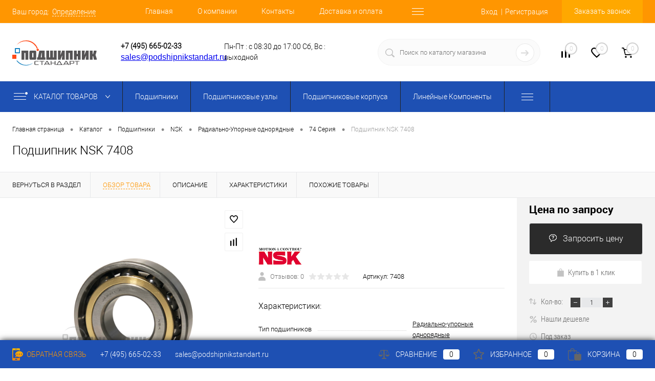

--- FILE ---
content_type: text/html; charset=windows-1251
request_url: https://www.podshipnikstandart.ru/catalog/podshipnik_nsk_7408.html
body_size: 28943
content:
<!DOCTYPE html>
<html lang="ru">
<head>
	<META NAME="viewport" content="width=device-width, initial-scale=1.0">
	<link rel="shortcut icon" type="image/x-icon" href="/bitrix/templates/dresscodeV2/images/favicon.ico?v=1675069473?v=1675069473" />
	<meta http-equiv="X-UA-Compatible" content="IE=edge">
	<meta name="theme-color" content="#3498db">
															
		
	
	
		<meta http-equiv="Content-Type" content="text/html; charset=windows-1251" />
<meta name="robots" content="index, follow" />
<meta name="description" content="Оригинальный Подшипник NSK 7408 купить по низкой цене с доставкой по Москве и России. Гарантия качества ! . Оптовая цена от " />
<link href="/bitrix/js/ui/design-tokens/dist/ui.design-tokens.min.css?167507144822029" type="text/css"  rel="stylesheet" />
<link href="/bitrix/js/ui/fonts/opensans/ui.font.opensans.min.css?16750713342320" type="text/css"  rel="stylesheet" />
<link href="/bitrix/js/main/popup/dist/main.popup.bundle.min.css?167507143725089" type="text/css"  rel="stylesheet" />
<link href="/bitrix/js/main/core/css/core_date.min.css?16750713899928" type="text/css"  rel="stylesheet" />
<link href="/local/templates/.default/components/dresscode/catalog.item/detail/style.css?167506948849975" type="text/css"  rel="stylesheet" />
<link href="/bitrix/templates/dresscodeV2/components/bitrix/system.pagenavigation/round/style.css?16750694732357" type="text/css"  rel="stylesheet" />
<link href="/local/templates/.default/components/dresscode/catalog.section/squares/style.css?167506948889" type="text/css"  rel="stylesheet" />
<link href="/local/templates/.default/components/dresscode/catalog.item/detail/css/review.css?16750694889110" type="text/css"  rel="stylesheet" />
<link href="/local/templates/.default/components/dresscode/catalog.item/detail/css/media.css?167506948814895" type="text/css"  rel="stylesheet" />
<link href="/local/templates/.default/components/dresscode/catalog.item/detail/css/set.css?167506948811640" type="text/css"  rel="stylesheet" />
<link href="/bitrix/panel/main/popup.min.css?167507143720774" type="text/css"  data-template-style="true"  rel="stylesheet" />
<link href="/bitrix/templates/dresscodeV2/fonts/roboto/roboto.css?16750694732282" type="text/css"  data-template-style="true"  rel="stylesheet" />
<link href="/bitrix/templates/dresscodeV2/themes/default/style.css?167506947242122" type="text/css"  data-template-style="true"  rel="stylesheet" />
<link href="/bitrix/templates/dresscodeV2/components/bitrix/form.result.new/modal/style.css?167506947310785" type="text/css"  data-template-style="true"  rel="stylesheet" />
<link href="/bitrix/templates/dresscodeV2/headers/header5/css/style.css?167506947215136" type="text/css"  data-template-style="true"  rel="stylesheet" />
<link href="/bitrix/templates/dresscodeV2/headers/header5/css/types/type1.css?167506947272" type="text/css"  data-template-style="true"  rel="stylesheet" />
<link href="/bitrix/components/dresscode/sale.geo.positiion/templates/.default/style.css?167506947612314" type="text/css"  data-template-style="true"  rel="stylesheet" />
<link href="/bitrix/templates/dresscodeV2/components/bitrix/menu/catalogMenu_header5/style.css?16750694734404" type="text/css"  data-template-style="true"  rel="stylesheet" />
<link href="/bitrix/components/dresscode/search.line/templates/version2/style.css?16750694758802" type="text/css"  data-template-style="true"  rel="stylesheet" />
<link href="/bitrix/components/dresscode/compare.line/templates/version4/style.css?16750694761255" type="text/css"  data-template-style="true"  rel="stylesheet" />
<link href="/bitrix/components/dresscode/favorite.line/templates/version4/style.css?16750694761330" type="text/css"  data-template-style="true"  rel="stylesheet" />
<link href="/bitrix/templates/dresscodeV2/components/bitrix/sale.basket.basket.line/topCart5/style.css?16750694732196" type="text/css"  data-template-style="true"  rel="stylesheet" />
<link href="/bitrix/templates/dresscodeV2/components/bitrix/menu/catalogMenu/style.css?16750694738802" type="text/css"  data-template-style="true"  rel="stylesheet" />
<link href="/bitrix/templates/dresscodeV2/components/bitrix/breadcrumb/.default/style.css?16750694731382" type="text/css"  data-template-style="true"  rel="stylesheet" />
<link href="/bitrix/components/dresscode/products.by.filter/templates/.default/style.css?16750694761220" type="text/css"  data-template-style="true"  rel="stylesheet" />
<link href="/bitrix/components/dresscode/catalog.viewed.product/templates/.default/style.css?16750694761221" type="text/css"  data-template-style="true"  rel="stylesheet" />
<link href="/bitrix/templates/dresscodeV2/components/bitrix/catalog.bigdata.products/.default/style.css?16750694732071" type="text/css"  data-template-style="true"  rel="stylesheet" />
<link href="/bitrix/templates/dresscodeV2/template_styles.css?1675069473200595" type="text/css"  data-template-style="true"  rel="stylesheet" />
<script>if(!window.BX)window.BX={};if(!window.BX.message)window.BX.message=function(mess){if(typeof mess==='object'){for(let i in mess) {BX.message[i]=mess[i];} return true;}};</script>
<script>(window.BX||top.BX).message({'pull_server_enabled':'N','pull_config_timestamp':'0','pull_guest_mode':'N','pull_guest_user_id':'0'});(window.BX||top.BX).message({'PULL_OLD_REVISION':'Для продолжения корректной работы с сайтом необходимо перезагрузить страницу.'});</script>
<script>(window.BX||top.BX).message({'JS_CORE_LOADING':'Загрузка...','JS_CORE_NO_DATA':'- Нет данных -','JS_CORE_WINDOW_CLOSE':'Закрыть','JS_CORE_WINDOW_EXPAND':'Развернуть','JS_CORE_WINDOW_NARROW':'Свернуть в окно','JS_CORE_WINDOW_SAVE':'Сохранить','JS_CORE_WINDOW_CANCEL':'Отменить','JS_CORE_WINDOW_CONTINUE':'Продолжить','JS_CORE_H':'ч','JS_CORE_M':'м','JS_CORE_S':'с','JSADM_AI_HIDE_EXTRA':'Скрыть лишние','JSADM_AI_ALL_NOTIF':'Показать все','JSADM_AUTH_REQ':'Требуется авторизация!','JS_CORE_WINDOW_AUTH':'Войти','JS_CORE_IMAGE_FULL':'Полный размер'});</script>

<script src="/bitrix/js/main/core/core.min.js?1675071437220366"></script>

<script>BX.setJSList(['/bitrix/js/main/core/core_ajax.js','/bitrix/js/main/core/core_promise.js','/bitrix/js/main/polyfill/promise/js/promise.js','/bitrix/js/main/loadext/loadext.js','/bitrix/js/main/loadext/extension.js','/bitrix/js/main/polyfill/promise/js/promise.js','/bitrix/js/main/polyfill/find/js/find.js','/bitrix/js/main/polyfill/includes/js/includes.js','/bitrix/js/main/polyfill/matches/js/matches.js','/bitrix/js/ui/polyfill/closest/js/closest.js','/bitrix/js/main/polyfill/fill/main.polyfill.fill.js','/bitrix/js/main/polyfill/find/js/find.js','/bitrix/js/main/polyfill/matches/js/matches.js','/bitrix/js/main/polyfill/core/dist/polyfill.bundle.js','/bitrix/js/main/core/core.js','/bitrix/js/main/polyfill/intersectionobserver/js/intersectionobserver.js','/bitrix/js/main/lazyload/dist/lazyload.bundle.js','/bitrix/js/main/polyfill/core/dist/polyfill.bundle.js','/bitrix/js/main/parambag/dist/parambag.bundle.js']);
</script>
<script>(window.BX||top.BX).message({'JS_CORE_LOADING':'Загрузка...','JS_CORE_NO_DATA':'- Нет данных -','JS_CORE_WINDOW_CLOSE':'Закрыть','JS_CORE_WINDOW_EXPAND':'Развернуть','JS_CORE_WINDOW_NARROW':'Свернуть в окно','JS_CORE_WINDOW_SAVE':'Сохранить','JS_CORE_WINDOW_CANCEL':'Отменить','JS_CORE_WINDOW_CONTINUE':'Продолжить','JS_CORE_H':'ч','JS_CORE_M':'м','JS_CORE_S':'с','JSADM_AI_HIDE_EXTRA':'Скрыть лишние','JSADM_AI_ALL_NOTIF':'Показать все','JSADM_AUTH_REQ':'Требуется авторизация!','JS_CORE_WINDOW_AUTH':'Войти','JS_CORE_IMAGE_FULL':'Полный размер'});</script>
<script>(window.BX||top.BX).message({'AMPM_MODE':false});(window.BX||top.BX).message({'MONTH_1':'Январь','MONTH_2':'Февраль','MONTH_3':'Март','MONTH_4':'Апрель','MONTH_5':'Май','MONTH_6':'Июнь','MONTH_7':'Июль','MONTH_8':'Август','MONTH_9':'Сентябрь','MONTH_10':'Октябрь','MONTH_11':'Ноябрь','MONTH_12':'Декабрь','MONTH_1_S':'января','MONTH_2_S':'февраля','MONTH_3_S':'марта','MONTH_4_S':'апреля','MONTH_5_S':'мая','MONTH_6_S':'июня','MONTH_7_S':'июля','MONTH_8_S':'августа','MONTH_9_S':'сентября','MONTH_10_S':'октября','MONTH_11_S':'ноября','MONTH_12_S':'декабря','MON_1':'янв','MON_2':'фев','MON_3':'мар','MON_4':'апр','MON_5':'май','MON_6':'июн','MON_7':'июл','MON_8':'авг','MON_9':'сен','MON_10':'окт','MON_11':'ноя','MON_12':'дек','DAY_OF_WEEK_0':'Воскресенье','DAY_OF_WEEK_1':'Понедельник','DAY_OF_WEEK_2':'Вторник','DAY_OF_WEEK_3':'Среда','DAY_OF_WEEK_4':'Четверг','DAY_OF_WEEK_5':'Пятница','DAY_OF_WEEK_6':'Суббота','DOW_0':'Вс','DOW_1':'Пн','DOW_2':'Вт','DOW_3':'Ср','DOW_4':'Чт','DOW_5':'Пт','DOW_6':'Сб','FD_SECOND_AGO_0':'#VALUE# секунд назад','FD_SECOND_AGO_1':'#VALUE# секунду назад','FD_SECOND_AGO_10_20':'#VALUE# секунд назад','FD_SECOND_AGO_MOD_1':'#VALUE# секунду назад','FD_SECOND_AGO_MOD_2_4':'#VALUE# секунды назад','FD_SECOND_AGO_MOD_OTHER':'#VALUE# секунд назад','FD_SECOND_DIFF_0':'#VALUE# секунд','FD_SECOND_DIFF_1':'#VALUE# секунда','FD_SECOND_DIFF_10_20':'#VALUE# секунд','FD_SECOND_DIFF_MOD_1':'#VALUE# секунда','FD_SECOND_DIFF_MOD_2_4':'#VALUE# секунды','FD_SECOND_DIFF_MOD_OTHER':'#VALUE# секунд','FD_SECOND_SHORT':'#VALUE#с','FD_MINUTE_AGO_0':'#VALUE# минут назад','FD_MINUTE_AGO_1':'#VALUE# минуту назад','FD_MINUTE_AGO_10_20':'#VALUE# минут назад','FD_MINUTE_AGO_MOD_1':'#VALUE# минуту назад','FD_MINUTE_AGO_MOD_2_4':'#VALUE# минуты назад','FD_MINUTE_AGO_MOD_OTHER':'#VALUE# минут назад','FD_MINUTE_DIFF_0':'#VALUE# минут','FD_MINUTE_DIFF_1':'#VALUE# минута','FD_MINUTE_DIFF_10_20':'#VALUE# минут','FD_MINUTE_DIFF_MOD_1':'#VALUE# минута','FD_MINUTE_DIFF_MOD_2_4':'#VALUE# минуты','FD_MINUTE_DIFF_MOD_OTHER':'#VALUE# минут','FD_MINUTE_0':'#VALUE# минут','FD_MINUTE_1':'#VALUE# минуту','FD_MINUTE_10_20':'#VALUE# минут','FD_MINUTE_MOD_1':'#VALUE# минуту','FD_MINUTE_MOD_2_4':'#VALUE# минуты','FD_MINUTE_MOD_OTHER':'#VALUE# минут','FD_MINUTE_SHORT':'#VALUE#мин','FD_HOUR_AGO_0':'#VALUE# часов назад','FD_HOUR_AGO_1':'#VALUE# час назад','FD_HOUR_AGO_10_20':'#VALUE# часов назад','FD_HOUR_AGO_MOD_1':'#VALUE# час назад','FD_HOUR_AGO_MOD_2_4':'#VALUE# часа назад','FD_HOUR_AGO_MOD_OTHER':'#VALUE# часов назад','FD_HOUR_DIFF_0':'#VALUE# часов','FD_HOUR_DIFF_1':'#VALUE# час','FD_HOUR_DIFF_10_20':'#VALUE# часов','FD_HOUR_DIFF_MOD_1':'#VALUE# час','FD_HOUR_DIFF_MOD_2_4':'#VALUE# часа','FD_HOUR_DIFF_MOD_OTHER':'#VALUE# часов','FD_HOUR_SHORT':'#VALUE#ч','FD_YESTERDAY':'вчера','FD_TODAY':'сегодня','FD_TOMORROW':'завтра','FD_DAY_AGO_0':'#VALUE# дней назад','FD_DAY_AGO_1':'#VALUE# день назад','FD_DAY_AGO_10_20':'#VALUE# дней назад','FD_DAY_AGO_MOD_1':'#VALUE# день назад','FD_DAY_AGO_MOD_2_4':'#VALUE# дня назад','FD_DAY_AGO_MOD_OTHER':'#VALUE# дней назад','FD_DAY_DIFF_0':'#VALUE# дней','FD_DAY_DIFF_1':'#VALUE# день','FD_DAY_DIFF_10_20':'#VALUE# дней','FD_DAY_DIFF_MOD_1':'#VALUE# день','FD_DAY_DIFF_MOD_2_4':'#VALUE# дня','FD_DAY_DIFF_MOD_OTHER':'#VALUE# дней','FD_DAY_AT_TIME':'#DAY# в #TIME#','FD_DAY_SHORT':'#VALUE#д','FD_MONTH_AGO_0':'#VALUE# месяцев назад','FD_MONTH_AGO_1':'#VALUE# месяц назад','FD_MONTH_AGO_10_20':'#VALUE# месяцев назад','FD_MONTH_AGO_MOD_1':'#VALUE# месяц назад','FD_MONTH_AGO_MOD_2_4':'#VALUE# месяца назад','FD_MONTH_AGO_MOD_OTHER':'#VALUE# месяцев назад','FD_MONTH_DIFF_0':'#VALUE# месяцев','FD_MONTH_DIFF_1':'#VALUE# месяц','FD_MONTH_DIFF_10_20':'#VALUE# месяцев','FD_MONTH_DIFF_MOD_1':'#VALUE# месяц','FD_MONTH_DIFF_MOD_2_4':'#VALUE# месяца','FD_MONTH_DIFF_MOD_OTHER':'#VALUE# месяцев','FD_MONTH_SHORT':'#VALUE#мес','FD_YEARS_AGO_0':'#VALUE# лет назад','FD_YEARS_AGO_1':'#VALUE# год назад','FD_YEARS_AGO_10_20':'#VALUE# лет назад','FD_YEARS_AGO_MOD_1':'#VALUE# год назад','FD_YEARS_AGO_MOD_2_4':'#VALUE# года назад','FD_YEARS_AGO_MOD_OTHER':'#VALUE# лет назад','FD_YEARS_DIFF_0':'#VALUE# лет','FD_YEARS_DIFF_1':'#VALUE# год','FD_YEARS_DIFF_10_20':'#VALUE# лет','FD_YEARS_DIFF_MOD_1':'#VALUE# год','FD_YEARS_DIFF_MOD_2_4':'#VALUE# года','FD_YEARS_DIFF_MOD_OTHER':'#VALUE# лет','FD_YEARS_SHORT_0':'#VALUE#л','FD_YEARS_SHORT_1':'#VALUE#г','FD_YEARS_SHORT_10_20':'#VALUE#л','FD_YEARS_SHORT_MOD_1':'#VALUE#г','FD_YEARS_SHORT_MOD_2_4':'#VALUE#г','FD_YEARS_SHORT_MOD_OTHER':'#VALUE#л','CAL_BUTTON':'Выбрать','CAL_TIME_SET':'Установить время','CAL_TIME':'Время','FD_LAST_SEEN_TOMORROW':'завтра в #TIME#','FD_LAST_SEEN_NOW':'только что','FD_LAST_SEEN_TODAY':'сегодня в #TIME#','FD_LAST_SEEN_YESTERDAY':'вчера в #TIME#','FD_LAST_SEEN_MORE_YEAR':'более года назад'});</script>
<script>(window.BX||top.BX).message({'WEEK_START':'1'});</script>
<script>(window.BX||top.BX).message({'LANGUAGE_ID':'ru','FORMAT_DATE':'DD.MM.YYYY','FORMAT_DATETIME':'DD.MM.YYYY HH:MI:SS','COOKIE_PREFIX':'BITRIX_SM','SERVER_TZ_OFFSET':'10800','UTF_MODE':'N','SITE_ID':'s1','SITE_DIR':'/','USER_ID':'','SERVER_TIME':'1768734879','USER_TZ_OFFSET':'0','USER_TZ_AUTO':'Y','bitrix_sessid':'78d9ad242f66d1c7300b4cd873ce3d42'});</script>


<script src="/bitrix/js/twim.recaptchafree/script.js?16750694704421"></script>
<script src="https://www.google.com/recaptcha/api.js?onload=onloadRecaptchafree&render=explicit&hl=ru"></script>
<script src="/bitrix/js/pull/protobuf/protobuf.min.js?167507080776433"></script>
<script src="/bitrix/js/pull/protobuf/model.min.js?167507080714190"></script>
<script src="/bitrix/js/main/core/core_promise.min.js?16750694692490"></script>
<script src="/bitrix/js/rest/client/rest.client.min.js?16750708669240"></script>
<script src="/bitrix/js/pull/client/pull.client.min.js?167507144248293"></script>
<script src="/bitrix/js/main/core/core_fx.min.js?16750694699768"></script>
<script src="/bitrix/js/main/pageobject/pageobject.min.js?1675070554570"></script>
<script src="/bitrix/js/main/core/core_window.min.js?167507122076326"></script>
<script src="/bitrix/js/main/popup/dist/main.popup.bundle.min.js?167507143365492"></script>
<script src="/bitrix/js/main/date/main.date.min.js?167507135316388"></script>
<script src="/bitrix/js/main/core/core_date.min.js?167507070626661"></script>
<script src="/bitrix/js/currency/currency-core/dist/currency-core.bundle.min.js?16750706202842"></script>
<script src="/bitrix/js/currency/core_currency.min.js?1675070620833"></script>
<script>
					(function () {
						"use strict";

						var counter = function ()
						{
							var cookie = (function (name) {
								var parts = ("; " + document.cookie).split("; " + name + "=");
								if (parts.length == 2) {
									try {return JSON.parse(decodeURIComponent(parts.pop().split(";").shift()));}
									catch (e) {}
								}
							})("BITRIX_CONVERSION_CONTEXT_s1");

							if (cookie && cookie.EXPIRE >= BX.message("SERVER_TIME"))
								return;

							var request = new XMLHttpRequest();
							request.open("POST", "/bitrix/tools/conversion/ajax_counter.php", true);
							request.setRequestHeader("Content-type", "application/x-www-form-urlencoded");
							request.send(
								"SITE_ID="+encodeURIComponent("s1")+
								"&sessid="+encodeURIComponent(BX.bitrix_sessid())+
								"&HTTP_REFERER="+encodeURIComponent(document.referrer)
							);
						};

						if (window.frameRequestStart === true)
							BX.addCustomEvent("onFrameDataReceived", counter);
						else
							BX.ready(counter);
					})();
				</script>
<meta property="og:title" content="Подшипник NSK 7408" />
<meta property="og:description" content="" />
<meta property="og:url" content="https://www.podshipnikstandart.ru/catalog/podshipnik_nsk_7408.html" />
<meta property="og:type" content="website" />
<meta property="og:image" content="https://www.podshipnikstandart.ru/upload/iblock/30b/30b8628e0debdad846ddd5ad61219b4a.png" />



<script src="/bitrix/templates/dresscodeV2/js/jquery-1.11.0.min.js?167506947296381"></script>
<script src="/bitrix/templates/dresscodeV2/js/jquery.easing.1.3.js?16750694724579"></script>
<script src="/bitrix/templates/dresscodeV2/js/rangeSlider.js?16750694724276"></script>
<script src="/bitrix/templates/dresscodeV2/js/system.js?167506947273640"></script>
<script src="/bitrix/templates/dresscodeV2/js/topMenu.js?16750694722693"></script>
<script src="/bitrix/templates/dresscodeV2/js/topSearch.js?16750694721157"></script>
<script src="/bitrix/templates/dresscodeV2/js/dwCarousel.js?16750694727741"></script>
<script src="/bitrix/templates/dresscodeV2/js/dwSlider.js?167506947211567"></script>
<script src="/bitrix/templates/dresscodeV2/js/dwTimer.js?16750694722096"></script>
<script src="/bitrix/templates/dresscodeV2/js/dwZoomer.js?16750694722421"></script>
<script src="/bitrix/templates/dresscodeV2/js/jquery.maskedinput.min.js?16750694724324"></script>
<script src="/bitrix/templates/dresscodeV2/components/bitrix/form.result.new/modal/script.js?16750694734962"></script>
<script src="/bitrix/components/dresscode/sale.geo.positiion/templates/.default/script.js?16750694766617"></script>
<script src="/bitrix/templates/dresscodeV2/components/bitrix/menu/catalogMenu_header5/script.js?16750694734061"></script>
<script src="/bitrix/components/dresscode/search.line/templates/version2/script.js?16750694752803"></script>
<script src="/bitrix/templates/dresscodeV2/components/bitrix/menu/catalogMenu/script.js?16750694734215"></script>
<script src="/bitrix/templates/dresscodeV2/components/bitrix/catalog.bigdata.products/.default/script.js?167506947336121"></script>
<script src="/bitrix/components/dresscode/catalog.product.subscribe.online/templates/.default/script.js?16750694751245"></script>
<script src="/bitrix/templates/dresscodeV2/components/bitrix/catalog/.default/script.js?16750694731080"></script>
<script src="/local/templates/.default/components/dresscode/catalog.item/detail/script.js?167506948811505"></script>
<script src="/bitrix/templates/dresscodeV2/components/bitrix/sale.products.gift/.default/script.js?16750694734924"></script>
<script src="/local/templates/.default/components/dresscode/catalog.item/detail/js/morePicturesCarousel.js?16750694881882"></script>
<script src="/local/templates/.default/components/dresscode/catalog.item/detail/js/pictureSlider.js?16750694881606"></script>
<script src="/local/templates/.default/components/dresscode/catalog.item/detail/js/zoomer.js?167506948811150"></script>
<script src="/local/templates/.default/components/dresscode/catalog.item/detail/js/plus.js?16750694885947"></script>
<script src="/local/templates/.default/components/dresscode/catalog.item/detail/js/tabs.js?16750694882444"></script>
<script src="/local/templates/.default/components/dresscode/catalog.item/detail/js/sku.js?167506948819716"></script>
<script>var _ba = _ba || []; _ba.push(["aid", "7a9f002995839fccf476896fb5b8761f"]); _ba.push(["host", "www.podshipnikstandart.ru"]); (function() {var ba = document.createElement("script"); ba.type = "text/javascript"; ba.async = true;ba.src = (document.location.protocol == "https:" ? "https://" : "http://") + "bitrix.info/ba.js";var s = document.getElementsByTagName("script")[0];s.parentNode.insertBefore(ba, s);})();</script>
<script>new Image().src='https://podshipnikstandart.ru/bitrix/spread.php?s=QklUUklYX1NNX1NBTEVfVUlEATVkNjU5OTA0NjMzNTI0YmY0NmVjYjVkNzRkNjA3ODgzATE3OTk4Mzg4NzkBLwEBAQI%3D&k=a5df4ef0261995ab237af8fab37b62a0';
</script>


	<title>Подшипник NSK 7408 купить от </title>
	<script >
	   (function(m,e,t,r,i,k,a){m[i]=m[i]||function(){(m[i].a=m[i].a||[]).push(arguments)};
	   m[i].l=1*new Date();k=e.createElement(t),a=e.getElementsByTagName(t)[0],k.async=1,k.src=r,a.parentNode.insertBefore(k,a)})
	   (window, document, "script", "https://mc.yandex.ru/metrika/tag.js", "ym");
	   ym(27883578, "init", {
			clickmap:true,
			trackLinks:true,
			accurateTrackBounce:true,
			webvisor:true
	   });
	</script>
	<noscript><div><img src="https://mc.yandex.ru/watch/27883578" style="position:absolute; left:-9999px;" /></div></noscript>
	<script async src="https://www.googletagmanager.com/gtag/js?id=UA-50044270-23"></script>
	<script>
	  window.dataLayer = window.dataLayer || [];
	  function gtag(){dataLayer.push(arguments);}
	  gtag('js', new Date());

	  gtag('config', 'UA-50044270-23');
	</script>
	<script src="/d-goals.js"></script>
	<meta name="yandex-verification" content="fab4b8da223c9af0" />
	<meta name="google-site-verification" content="HmyIgrlB0s3yVQfr1X2c_DMpvANcbYolfRHw2g70LMA" />
</head>
<body class="loading  panels_white">
	<div id="panel">
			</div>
	<div id="foundation" class="slider_small">
		<div id="headerLine2" class="color_theme">
	<div class="limiter">
		<div class="headerLineContainer">
			<div class="headerLineColumn">
				<div id="geoPosition">
					<ul>
							<script>
		var getPositionIncludeApi = true;
	</script>
<li>
	<div class="user-geo-position">
		<div class="user-geo-position-label">Ваш город:</div><div class="user-geo-position-value"><a href="#" class="user-geo-position-value-link">Определение</a></div>
	</div>
</li>
<li class="null">
	<div id="geo-location-window" class="hidden">
		<div class="geo-location-window-container">
			<div class="geo-location-window-container-bg">
				<div class="geo-location-window-heading"> Выберите ваш город <a href="#" class="geo-location-window-exit"></a></div>
				<div class="geo-location-window-wp">
										<div class="geo-location-window-search">
						<input type="text" value="" placeholder=" Выберите ваш город" class="geo-location-window-search-input">
						<div class="geo-location-window-search-values-cn">
							<div class="geo-location-window-search-values"></div>
						</div>
					</div>
										<div class="geo-location-window-button-container">
						<a href="#" class="geo-location-window-button disabled">Запомнить город							<span id="geo-location-window-fast-loader">
								<span class="f_circleG" id="frotateG_01"></span>
								<span class="f_circleG" id="frotateG_02"></span>
								<span class="f_circleG" id="frotateG_03"></span>
								<span class="f_circleG" id="frotateG_04"></span>
								<span class="f_circleG" id="frotateG_05"></span>
								<span class="f_circleG" id="frotateG_06"></span>
								<span class="f_circleG" id="frotateG_07"></span>
								<span class="f_circleG" id="frotateG_08"></span>
							</span>
						</a>
					</div>
				</div>
			</div>
		</div>
	</div>
</li>
<script>
	var geoPositionAjaxDir = "/bitrix/components/dresscode/sale.geo.positiion";
	var geoPositionEngine = ""
</script>					</ul>
				</div>
			</div>
			<div class="headerLineColumn headerLineMenu">
				

<div id="topMainMenuStaticContainer">
	<div id="topMainMenuContainer" class="auto-fixed">
		<div class="limiter">
			<div class="menu__item"><a href="#" id="menu" class="menusIcon"></a></div>
			<ul id="topMainMenu">
				

	
	
		
							<li class="topMenuEchild">
					<a href="/" class="topMenuLink selected">
						Главная					</a>
				</li>
			
		
	
	

	
	
		
							<li class="topMenuEchild">
					<a href="/o-kompanii/" class="topMenuLink">
						О компании					</a>
				</li>
			
		
	
	

	
	
		
							<li class="topMenuEchild">
					<a href="/kontakty/" class="topMenuLink">
						Контакты					</a>
				</li>
			
		
	
	

	
	
		
							<li class="topMenuEchild">
					<a href="/delivery/" class="topMenuLink">
						Доставка и оплата					</a>
				</li>
			
		
	
	

	
	
		
							<li class="topMenuEchild">
					<a href="/prices-info/" class="topMenuLink">
						Оптовикам					</a>
				</li>
			
		
	
	

	
	
		
							<li class="topMenuEchild">
					<a href="/info/oboznacheniya-podshipnikov/" class="topMenuLink">
						Информация					</a>
				</li>
			
		
	
	

	
	
		
							<li class="topMenuEchild">
					<a href="/collection/" class="topMenuLink">
						Продукция					</a>
				</li>
			
		
	
	

	
	
		
							<li class="topMenuEchild">
					<a href="/new/" class="topMenuLink">
						Предложения					</a>
				</li>
			
		
	
	

	
	
		
							<li class="topMenuEchild">
					<a href="/sitemap/" class="topMenuLink">
						Карта сайта					</a>
				</li>
			
		
	
	

			</ul></div></div></li>	
	
		
	
	

	
	
		
	
	



				</ul>
			</div>
		
			</div>
			<div class="headerLineColumn">
				<div id="topAuth">
					<ul>
							<li class="top-auth-login"><a href="/auth/?backurl=/catalog/podshipnik_nsk_7408.html">Вход</a></li>
	<li class="top-auth-register"><a href="/auth/?register=yes&amp;backurl=/catalog/podshipnik_nsk_7408.html">Регистрация</a></li>
					</ul>
				</div>
				<div id="topCallBack">
									</div>
			</div>
		</div>
	</div>
</div>

<div itemscope="" itemtype="http://schema.org/Organization" id="subHeader5">
	<meta itemprop="name" content="ООО &quot;ТД Подшипник Стандарт&quot;">
	<meta itemprop="address" content="Московская область, с.Беседы, Промышленный пр-д, д.7">
	<a href="https://www.podshipnikstandart.ru/catalog/podshipnik_nsk_7408.html" style="display: none;" itemprop="url">https://www.podshipnikstandart.ru/catalog/podshipnik_nsk_7408.html</a>
	<div class="limiter">
		<div class="subTable">
			<div class="subTableColumn">
				<div id="logo">
						<a href="/"><img src="/bitrix/templates/dresscodeV2/images/new_logo.svg" alt="" itemprop="logo"></a>

				</div>
			</div>
						<div class=" description">
			<p>Продажа подшипников оптом и <br>в розницу с доставкой по России</p>
			</div>

			<div class="subTableColumn">
				<span class="heading">
	<div><a href="tel:+74956650233" class="phone" itemprop="telephone">+7 (495) 665-02-33</a></div>
</span>
<div style="text-align:right;">
 <span class="header__email-new"><a href="mailto:sales@podshipnikstandart.ru">sales@podshipnikstandart.ru</a></span>
</div>
							</div>
			<div class="subTableColumn header-time__wrapper">
				<div class="header-time" style="width: 77%; padding-left: 30px;">
  <span>Пн-Пт : с 08:30 до 17:00</span>
  <span>Сб, Вс : выходной</span>
</div>
			</div>
			<div class="subTableColumn">
				<div id="topSearchLine">
					<div id="topSearch2">
	<form action="/search/" method="GET" id="topSearchForm">
		<div class="searchContainerInner">
			<div class="searchContainer">
				<div class="searchColumn">
					<input type="text" name="q" value="" autocomplete="off" placeholder="Поиск по каталогу магазина" id="searchQuery">
				</div>
				<div class="searchColumn">
					<input type="submit" name="send" value="Y" id="goSearch">
					<input type="hidden" name="r" value="Y">
				</div>
			</div>
		</div>
	</form>
</div>
<div id="searchResult"></div>
<div id="searchOverlap"></div>
<script>
	var searchAjaxPath = "/bitrix/components/dresscode/search.line/templates/version2/ajax.php";
	var searchProductParams = '{"COMPONENT_TEMPLATE":"version2","IBLOCK_TYPE":"1c_catalog","IBLOCK_ID":"34","CACHE_TYPE":"A","CACHE_TIME":"3600000","PRICE_CODE":["RETAIL","OPT"],"CONVERT_CURRENCY":"Y","CURRENCY_ID":"RUB","PROPERTY_CODE":["CML2_ARTICLE","OFFERS","ATT_BRAND","COLLECTION","TOTAL_OUTPUT_POWER","VID_ZASTECHKI","VID_SUMKI","VIDEO","VYSOTA_RUCHEK","WARRANTY","OTSEKOV","CONVECTION","NAZNAZHENIE","BULK","PODKLADKA","SEASON","REF","COUNTRY_BRAND","SKU_COLOR","DELIVERY","PICKUP","USER_ID","BLOG_POST_ID","BLOG_COMMENTS_CNT","VOTE_COUNT","SHOW_MENU","SIMILAR_PRODUCT","RATING","RELATED_PRODUCT","VOTE_SUM","COLOR","ZOOM2","BATTERY_LIFE","SWITCH","GRAF_PROC","LENGTH_OF_CORD","DISPLAY","LOADING_LAUNDRY","FULL_HD_VIDEO_RECORD","INTERFACE","COMPRESSORS","Number_of_Outlets","MAX_RESOLUTION_VIDEO","MAX_BUS_FREQUENCY","MAX_RESOLUTION","FREEZER","POWER_SUB","POWER","HARD_DRIVE_SPACE","MEMORY","OS","ZOOM","PAPER_FEED","SUPPORTED_STANDARTS","VIDEO_FORMAT","SUPPORT_2SIM","MP3","ETHERNET_PORTS","MATRIX","CAMERA","PHOTOSENSITIVITY","DEFROST","SPEED_WIFI","SPIN_SPEED","PRINT_SPEED","SOCKET","IMAGE_STABILIZER","GSM","SIM","TYPE","MEMORY_CARD","TYPE_BODY","TYPE_MOUSE","TYPE_PRINT","CONNECTION","TYPE_OF_CONTROL","TYPE_DISPLAY","TYPE2","REFRESH_RATE","RANGE","AMOUNT_MEMORY","MEMORY_CAPACITY","VIDEO_BRAND","DIAGONAL","RESOLUTION","TOUCH","CORES","LINE_PROC","PROCESSOR","CLOCK_SPEED","TYPE_PROCESSOR","PROCESSOR_SPEED","HARD_DRIVE","HARD_DRIVE_TYPE","Number_of_memory_slots","MAXIMUM_MEMORY_FREQUENCY","TYPE_MEMORY","BLUETOOTH","FM","GPS","HDMI","SMART_TV","USB","WIFI","FLASH","ROTARY_DISPLAY","SUPPORT_3D","SUPPORT_3G","WITH_COOLER","FINGERPRINT","PROFILE","GAS_CONTROL","GRILL","MORE_PROPERTIES","GENRE","INTAKE_POWER","SURFACE_COATING","brand_tyres","SEASONOST","DUST_COLLECTION","DRYING","REMOVABLE_TOP_COVER","CONTROL","FINE_FILTER","FORM_FAKTOR",""],"HIDE_NOT_AVAILABLE":"N","HIDE_MEASURES":"N","CONVERT_CASE":"N","~COMPONENT_TEMPLATE":"version2","~IBLOCK_TYPE":"1c_catalog","~IBLOCK_ID":"34","~CACHE_TYPE":"A","~CACHE_TIME":"3600000","~PRICE_CODE":["RETAIL","OPT"],"~CONVERT_CURRENCY":"Y","~CURRENCY_ID":"RUB","~PROPERTY_CODE":["CML2_ARTICLE","OFFERS","ATT_BRAND","COLLECTION","TOTAL_OUTPUT_POWER","VID_ZASTECHKI","VID_SUMKI","VIDEO","VYSOTA_RUCHEK","WARRANTY","OTSEKOV","CONVECTION","NAZNAZHENIE","BULK","PODKLADKA","SEASON","REF","COUNTRY_BRAND","SKU_COLOR","DELIVERY","PICKUP","USER_ID","BLOG_POST_ID","BLOG_COMMENTS_CNT","VOTE_COUNT","SHOW_MENU","SIMILAR_PRODUCT","RATING","RELATED_PRODUCT","VOTE_SUM","COLOR","ZOOM2","BATTERY_LIFE","SWITCH","GRAF_PROC","LENGTH_OF_CORD","DISPLAY","LOADING_LAUNDRY","FULL_HD_VIDEO_RECORD","INTERFACE","COMPRESSORS","Number_of_Outlets","MAX_RESOLUTION_VIDEO","MAX_BUS_FREQUENCY","MAX_RESOLUTION","FREEZER","POWER_SUB","POWER","HARD_DRIVE_SPACE","MEMORY","OS","ZOOM","PAPER_FEED","SUPPORTED_STANDARTS","VIDEO_FORMAT","SUPPORT_2SIM","MP3","ETHERNET_PORTS","MATRIX","CAMERA","PHOTOSENSITIVITY","DEFROST","SPEED_WIFI","SPIN_SPEED","PRINT_SPEED","SOCKET","IMAGE_STABILIZER","GSM","SIM","TYPE","MEMORY_CARD","TYPE_BODY","TYPE_MOUSE","TYPE_PRINT","CONNECTION","TYPE_OF_CONTROL","TYPE_DISPLAY","TYPE2","REFRESH_RATE","RANGE","AMOUNT_MEMORY","MEMORY_CAPACITY","VIDEO_BRAND","DIAGONAL","RESOLUTION","TOUCH","CORES","LINE_PROC","PROCESSOR","CLOCK_SPEED","TYPE_PROCESSOR","PROCESSOR_SPEED","HARD_DRIVE","HARD_DRIVE_TYPE","Number_of_memory_slots","MAXIMUM_MEMORY_FREQUENCY","TYPE_MEMORY","BLUETOOTH","FM","GPS","HDMI","SMART_TV","USB","WIFI","FLASH","ROTARY_DISPLAY","SUPPORT_3D","SUPPORT_3G","WITH_COOLER","FINGERPRINT","PROFILE","GAS_CONTROL","GRILL","MORE_PROPERTIES","GENRE","INTAKE_POWER","SURFACE_COATING","brand_tyres","SEASONOST","DUST_COLLECTION","DRYING","REMOVABLE_TOP_COVER","CONTROL","FINE_FILTER","FORM_FAKTOR",""],"~HIDE_NOT_AVAILABLE":"N","~HIDE_MEASURES":"N","~CONVERT_CASE":"N","SEARCH_PROPERTIES":[]}';
</script>				</div>
			</div>
			<div class="subTableColumn">
				<div class="toolsContainer">
					<div class="topCompare">
						<div id="flushTopCompare">
							<!--'start_frame_cache_yqTuxz'-->
<a class="text">
	<span class="icon"></span>
	<span class="value">0</span>
</a>

<script>
	window.compareTemplate = "version4";
</script>

<!--'end_frame_cache_yqTuxz'-->						</div>
					</div>
					<div class="topWishlist">
						<div id="flushTopwishlist">
							<!--'start_frame_cache_zkASNO'--><a class="text">
	<span class="icon"></span>
	<span class="value">0</span>
</a>

<script>
	window.wishListTemplate = "version4";
</script>

<!--'end_frame_cache_zkASNO'-->						</div>
					</div>
					<div class="cart">
						<div id="flushTopCart">
							<!--'start_frame_cache_FKauiI'-->	<a class="countLink">
		<span class="count">0</span>
	</a>
	<a class="heading">
		<span class="cartLabel">
			В корзине		</span>
		<span class="total">
							пока пусто					</span>
	</a>
<script>
	window.topCartTemplate = "topCart5";
</script>
<!--'end_frame_cache_FKauiI'-->						</div>
					</div>
				</div>
			</div>
		</div>
	</div>
</div>
<div class="menuContainerColor">
    <!--'start_frame_cache_XEVOpk'-->			<div id="mainMenuStaticContainer">
			<div id="mainMenuContainer" class="auto-fixed">
				<div class="limiter">
					<a href="/collection/" class="minCatalogButton" id="catalogSlideButton">
						<img src="/bitrix/templates/dresscodeV2/images/catalogButton.png"> Каталог товаров 
					</a>
											<div id="menuCatalogSection">
							<div class="menuSection">
								<a href="/collection/" class="catalogButton"><span class="catalogButtonImage"></span>Каталог товаров <span class="sectionMenuArrow"></span></a>
								<div class="drop">
									<div class="limiter">
										<ul class="menuSectionList">
																							<li class="sectionColumn">

                                                    <span class="menuLink">
                                                        Шариковые                                                    </span>
                                                                                                            <ul>
                                                                                                                            <li><a href="/collection/radialnye-odnoryadnye-sharikovye/"><span>Радиальные однорядные</span></a></li>
                                                                                                                            <li><a href="/collection/radialnye-dvukhryadnye-sharikovye/"><span>Радиальные двухрядные</span></a></li>
                                                                                                                            <li><a href="/collection/miniatyurnye_radialnye/"><span>Миниатюрные радиальные</span></a></li>
                                                                                                                            <li><a href="/collection/radialno-upornye-odnoryadnye/"><span>Радиально-упорные однорядные</span></a></li>
                                                                                                                            <li><a href="/collection/radialno_upornye_dvukhryadnye/"><span>Радиально-упорные двухрядные</span></a></li>
                                                                                                                            <li><a href="/collection/samoustanavlivayushchiesya_sharikovye/"><span>Самоустанавливающиеся</span></a></li>
                                                                                                                            <li><a href="/collection/pretsizionnye_sharikovye/"><span>Прецизионные шариковые</span></a></li>
                                                                                                                            <li><a href="/collection/upornye_sharikopodshipniki/"><span>Упорные</span></a></li>
                                                                                                                            <li><a href="/collection/radialno_upornye_s_chetyrekhtochechnym_kontaktom/"><span>С четырехточечным контактом</span></a></li>
                                                                                                                            <li><a href="/collection/radialnye_odnoryadnye_sharikovye_dyuymovye/"><span>Радиальные однорядные дюймовые</span></a></li>
                                                                                                                            <li><a href="/collection/radialnye_odnoryadnye_sharikovye_s_flantsem/"><span>Радиальные однорядные с фланцем</span></a></li>
                                                                                                                            <li><a href="/collection/radialnye-s-flantsem/"><span>Радиальные с фланцем</span></a></li>
                                                                                                                            <li><a href="/collection/radialnye_so_sfericheskim_vneshnim_koltsom/"><span>Радиальные со сферическим внешним кольцом</span></a></li>
                                                                                                                            <li><a href="/collection/miniatyurnye_radialno_upornye/"><span>Миниатюрные радиально-упорные</span></a></li>
                                                                                                                            <li><a href="/collection/miniatyurnye_s_flantsem/"><span>Миниатюрные с фланцем</span></a></li>
                                                                                                                            <li><a href="/collection/radialno_upornye_odnoryadnye_dyuymovye/"><span>Радиально-упорные однорядные дюймовые</span></a></li>
                                                                                                                            <li><a href="/collection/iz_nerzhaveyushchiy_stali/"><span>Из нержавеющий стали</span></a></li>
                                                                                                                    </ul>
                                                    												</li>
																							<li class="sectionColumn">

                                                    <span class="menuLink">
                                                        Роликовые                                                    </span>
                                                                                                            <ul>
                                                                                                                            <li><a href="/collection/tsilindricheskie/"><span>Цилиндрические</span></a></li>
                                                                                                                            <li><a href="/collection/sfericheskie/"><span>Сферические</span></a></li>
                                                                                                                            <li><a href="/collection/igolchatye/"><span>Игольчатые</span></a></li>
                                                                                                                            <li><a href="/collection/konicheskie_metricheskie/"><span>Конические метрические</span></a></li>
                                                                                                                            <li><a href="/collection/konicheskie_dyuymovye/"><span>Конические дюймовые</span></a></li>
                                                                                                                            <li><a href="/collection/upornye_rolikopodshipniki/"><span>Упорные</span></a></li>
                                                                                                                            <li><a href="/collection/pretsizionnye_rolikovye/"><span>Прецизионные роликовые</span></a></li>
                                                                                                                            <li><a href="/collection/tsilindricheskie_bez_separatora/"><span>Цилиндрические без сепаратора</span></a></li>
                                                                                                                            <li><a href="/collection/sfericheskie_odnoryadnye/"><span>Сферические однорядные</span></a></li>
                                                                                                                            <li><a href="/collection/sfericheskie_s_uplotneniyami/"><span>Сферические с уплотнениями</span></a></li>
                                                                                                                            <li><a href="/collection/konicheskie_s_kromkoy_na_naruzhnom_koltse/"><span>Конические с кромкой на наружном кольце</span></a></li>
                                                                                                                            <li><a href="/collection/igolchatye_upornye/"><span>Игольчатые упорные</span></a></li>
                                                                                                                            <li><a href="/collection/kombinirovannye_podshipniki_s_korotkimi_tsilindricheskimi_i_igolchatymi_rolikami/"><span>Комбинированные с короткими цилиндрическими и игольчатыми роликами</span></a></li>
                                                                                                                            <li><a href="/collection/konicheskie_c_flantsem/"><span>Конические  c фланцем</span></a></li>
                                                                                                                            <li><a href="/collection/podshipniki_s_perekrestnymi_rolikami/"><span>С перекрестными роликами</span></a></li>
                                                                                                                            <li><a href="/collection/uporno_radialnye_igolchatye_rolikopodshipniki/"><span>Упорно-радиальные игольчатые</span></a></li>
                                                                                                                    </ul>
                                                    												</li>
																							<li class="sectionColumn">

                                                    <span class="menuLink">
                                                        Автомобильные                                                    </span>
                                                                                                            <ul>
                                                                                                                            <li><a href="/collection/stupichnye/"><span>Ступичные</span></a></li>
                                                                                                                            <li><a href="/collection/stupichnye_dlya_gruzovikov/"><span>Ступичные  для грузовиков</span></a></li>
                                                                                                                            <li><a href="/collection/podshipnik_mufty_konditsionera/"><span>Муфты кондиционера</span></a></li>
                                                                                                                            <li><a href="/collection/generatornye_podshipniki/"><span>Генераторные</span></a></li>
                                                                                                                            <li><a href="/collection/podshipniki_stsepleniya/"><span>Сцепления</span></a></li>
                                                                                                                            <li><a href="/collection/podshipniki_kolenvala/"><span>Коленвала</span></a></li>
                                                                                                                            <li><a href="/collection/podshipniki_korobki_peredach_i_differentsiala/"><span>Коробки передач и дифференциала</span></a></li>
                                                                                                                            <li><a href="/collection/vyzhimnye_podshipniki/"><span>Выжимные</span></a></li>
                                                                                                                            <li><a href="/collection/podshipnik_privoda_ventilyatora/"><span>Привода вентилятора</span></a></li>
                                                                                                                            <li><a href="/collection/podshipnik_khvostovika_reduktora/"><span>Хвостовика редуктора</span></a></li>
                                                                                                                            <li><a href="/collection/podshipniki_dlya_pogruzchikov/"><span>Для погрузчиков</span></a></li>
                                                                                                                            <li><a href="/collection/podshipniki_dlya_spetstekhniki/"><span>Для спецтехники</span></a></li>
                                                                                                                    </ul>
                                                    												</li>
																							<li class="sectionColumn">

                                                    <span class="menuLink">
                                                        Комбинированные                                                    </span>
                                                                                                            <ul>
                                                                                                                            <li><a href="/collection/kombinirovannye_radialno_upornye_sharikopodshipniki_s_igolchatymi_rolikami/"><span>Комбинированные радиально-упорные шарикоподшипники с игольчатыми роликами</span></a></li>
                                                                                                                            <li><a href="/collection/kombinirovannye_upornye_sharikopodshipniki_s_igolchatymi_rolikami/"><span>Комбинированные упорные шарикоподшипники с игольчатыми роликами</span></a></li>
                                                                                                                    </ul>
                                                    												</li>
																							<li class="sectionColumn">

                                                    <span class="menuLink">
                                                        Обгонные муфты                                                    </span>
                                                                                                            <ul>
                                                                                                                            <li><a href="/collection/obgonnye_mufty/"><span>Обгонные муфты</span></a></li>
                                                                                                                    </ul>
                                                    												</li>
																							<li class="sectionColumn">

                                                    <span class="menuLink">
                                                        Опорно-поворотные устройства                                                    </span>
                                                                                                            <ul>
                                                                                                                            <li><a href="/collection/oporno_povorotnye_ustroystva/"><span>Опорно-поворотные устройства</span></a></li>
                                                                                                                            <li><a href="/collection/podshipniki_povorotnykh_stolov/"><span>Для поворотных столов</span></a></li>
                                                                                                                    </ul>
                                                    												</li>
																							<li class="sectionColumn">

                                                    <span class="menuLink">
                                                        Cкольжения                                                    </span>
                                                                                                            <ul>
                                                                                                                            <li><a href="/collection/radialnye_sharnirnye_podshipniki_skolzheniya/"><span>Радиальные шарнирные</span></a></li>
                                                                                                                            <li><a href="/collection/upornye_sharnirnye_podshipniki_skolzheniya/"><span>Упорные шарнирные</span></a></li>
                                                                                                                    </ul>
                                                    												</li>
																							<li class="sectionColumn">

                                                    <span class="menuLink">
                                                        Специализированные                                                    </span>
                                                                                                            <ul>
                                                                                                                            <li><a href="/collection/osevye_radialno_upornye_sharikopodshipniki_dlya_khodovykh_vintov/"><span>Осевые радиально-упорные шарикоподшипники для ходовых винтов</span></a></li>
                                                                                                                            <li><a href="/collection/osevye_radialno_upornye_sharikopodshipniki_dlya_khodovykh_vintov_sdvoennye/"><span>Осевые радиально-упорные шарикоподшипники для ходовых винтов сдвоенные</span></a></li>
                                                                                                                    </ul>
                                                    												</li>
																							<li class="sectionColumn">

                                                    <span class="menuLink">
                                                        Шарнирные головки                                                    </span>
                                                                                                            <ul>
                                                                                                                            <li><a href="/collection/nakonechniki_shtoka_so_svarnym_khvostovikom/"><span>Наконечники штока со сварным хвостовиком</span></a></li>
                                                                                                                    </ul>
                                                    												</li>
																						
										</ul>
									</div>
								</div>
							</div>
						</div>
					
					<ul id="mainMenu">


                        



													<li class="eChild">
								<a href="/catalog/podshipniki/" class="menuLink">
																		Подшипники								</a>
                                                                <div class="slideSub" data-id="7878"> > </div>
								
                                    <div class="drop_mobile mobile_sub_7878" style="display: none">
                                            <span data-id="7878" class="back">< Подшипники</span>
                                        <ul>
                                                                                                                                                <li><a href="/catalog/podshipniki/podshipniki_nsk/"><span>Подшипники NSK</span></a></li>
                                                                                                    <li><a href="/catalog/podshipniki/podshipniki_ntn/"><span>Подшипники NTN</span></a></li>
                                                                                                    <li><a href="/catalog/podshipniki/podshipniki_skf/"><span>Подшипники SKF</span></a></li>
                                                                                                    <li><a href="/catalog/podshipniki/podshipniki_fag/"><span>Подшипники FAG</span></a></li>
                                                                                                    <li><a href="/catalog/podshipniki/podshipniki_arb/"><span>Подшипники ARB</span></a></li>
                                                                                                    <li><a href="/catalog/podshipniki/podshipniki_faro/"><span>Подшипники FARO</span></a></li>
                                                                                                    <li><a href="/catalog/podshipniki/podshipniki_hrb/"><span>Подшипники HRB</span></a></li>
                                                                                                    <li><a href="/catalog/podshipniki/podshipniki_iko/"><span>Подшипники IKO</span></a></li>
                                                                                                    <li><a href="/catalog/podshipniki/podshipniki_koyo/"><span>Подшипники KOYO</span></a></li>
                                                                                                    <li><a href="/catalog/podshipniki/podshipniki_monton/"><span>Подшипники Monton</span></a></li>
                                                                                                    <li><a href="/catalog/podshipniki/podshipniki_nachi/"><span>Подшипники Nachi</span></a></li>
                                                                                                    <li><a href="/catalog/podshipniki/podshipniki_zwz/"><span>Подшипники ZWZ</span></a></li>
                                                                                                    <li><a href="/catalog/podshipniki/podshipniki_zys/"><span>Подшипники ZYS</span></a></li>
                                                
                                                                                                                                                <li><a href="/catalog/podshipniki/podshipniki_ubc/"><span>Подшипники UBC</span></a></li>
                                                                                                    <li><a href="/catalog/podshipniki/podshipniki_fersa/"><span>Подшипники FERSA</span></a></li>
                                                                                                    <li><a href="/catalog/podshipniki/podshipniki_nmb/"><span>Подшипники NMB</span></a></li>
                                                                                                    <li><a href="/catalog/podshipniki/podshipniki_ina/"><span>Подшипники INA</span></a></li>
                                                
                                                                                                                                                <li><a href="/catalog/podshipniki/podshipniki_slf/"><span>Подшипники SLF</span></a></li>
                                                                                                    <li><a href="/catalog/podshipniki/podshipniki_ezo/"><span>Подшипники EZO</span></a></li>
                                                                                                    <li><a href="/catalog/podshipniki/podshipniki_rhp/"><span>Подшипники RHP</span></a></li>
                                                
                                                                                                                                                <li><a href="/catalog/podshipniki/podshipniki_timken/"><span>Подшипники TIMKEN</span></a></li>
                                                                                                    <li><a href="/catalog/podshipniki/podshipniki_winkel/"><span>Подшипники Winkel</span></a></li>
                                                
                                                                                    </ul>
                                    </div>

								<div class="drop">
									<div class="limiter">
										 
																							<ul class="nextColumn">
																											<li>
																														<a href="/catalog/podshipniki/podshipniki_nsk/" class="menu2Link">
																															NSK															</a>

																													</li>
																											<li>
																														<a href="/catalog/podshipniki/podshipniki_ntn/" class="menu2Link">
																															NTN															</a>

																													</li>
																											<li>
																														<a href="/catalog/podshipniki/podshipniki_skf/" class="menu2Link">
																															SKF															</a>

																													</li>
																											<li>
																														<a href="/catalog/podshipniki/podshipniki_fag/" class="menu2Link">
																															FAG															</a>

																													</li>
																											<li>
																														<a href="/catalog/podshipniki/podshipniki_arb/" class="menu2Link">
																															ARB															</a>

																													</li>
																											<li>
																														<a href="/catalog/podshipniki/podshipniki_faro/" class="menu2Link">
																															FARO															</a>

																													</li>
																											<li>
																														<a href="/catalog/podshipniki/podshipniki_hrb/" class="menu2Link">
																															HRB															</a>

																													</li>
																											<li>
																														<a href="/catalog/podshipniki/podshipniki_iko/" class="menu2Link">
																															IKO															</a>

																													</li>
																											<li>
																														<a href="/catalog/podshipniki/podshipniki_koyo/" class="menu2Link">
																															KOYO															</a>

																													</li>
																											<li>
																														<a href="/catalog/podshipniki/podshipniki_monton/" class="menu2Link">
																															Monton															</a>

																													</li>
																											<li>
																														<a href="/catalog/podshipniki/podshipniki_nachi/" class="menu2Link">
																															Nachi															</a>

																													</li>
																											<li>
																														<a href="/catalog/podshipniki/podshipniki_zwz/" class="menu2Link">
																															ZWZ															</a>

																													</li>
																											<li>
																														<a href="/catalog/podshipniki/podshipniki_zys/" class="menu2Link">
																															ZYS															</a>

																													</li>
																									</ul>
																					 
																							<ul class="nextColumn">
																											<li>
																														<a href="/catalog/podshipniki/podshipniki_ubc/" class="menu2Link">
																															UBC															</a>

																													</li>
																											<li>
																														<a href="/catalog/podshipniki/podshipniki_fersa/" class="menu2Link">
																															FERSA															</a>

																													</li>
																											<li>
																														<a href="/catalog/podshipniki/podshipniki_nmb/" class="menu2Link">
																															NMB															</a>

																													</li>
																											<li>
																														<a href="/catalog/podshipniki/podshipniki_ina/" class="menu2Link">
																															INA															</a>

																													</li>
																									</ul>
																					 
																							<ul class="nextColumn">
																											<li>
																														<a href="/catalog/podshipniki/podshipniki_slf/" class="menu2Link">
																															SLF															</a>

																													</li>
																											<li>
																														<a href="/catalog/podshipniki/podshipniki_ezo/" class="menu2Link">
																															EZO															</a>

																													</li>
																											<li>
																														<a href="/catalog/podshipniki/podshipniki_rhp/" class="menu2Link">
																															RHP															</a>

																													</li>
																									</ul>
																					 
																							<ul class="nextColumn">
																											<li>
																														<a href="/catalog/podshipniki/podshipniki_timken/" class="menu2Link">
																															TIMKEN															</a>

																													</li>
																											<li>
																														<a href="/catalog/podshipniki/podshipniki_winkel/" class="menu2Link">
																															Winkel															</a>

																													</li>
																									</ul>
																														</div>
								</div>
															</li>
													<li class="eChild">
								<a href="/catalog/podshipnikovye_uzly/" class="menuLink">
																		Подшипниковые узлы								</a>
                                                                <div class="slideSub" data-id="7881"> > </div>
								
                                    <div class="drop_mobile mobile_sub_7881" style="display: none">
                                            <span data-id="7881" class="back">< Подшипниковые узлы</span>
                                        <ul>
                                                                                                                                                <li><a href="/catalog/podshipnikovye_uzly/podshipnikovye_uzly_nsk/"><span>Подшипниковые узлы NSK</span></a></li>
                                                                                                    <li><a href="/catalog/podshipnikovye_uzly/podshipnikovye_uzly_skf/"><span>Подшипниковые узлы SKF</span></a></li>
                                                                                                    <li><a href="/catalog/podshipnikovye_uzly/podshipnikovye_uzly_ina/"><span>Подшипниковые узлы INA</span></a></li>
                                                                                                    <li><a href="/catalog/podshipnikovye_uzly/podshipnikovye_uzly_fyh/"><span>Подшипниковые узлы FYH</span></a></li>
                                                                                                    <li><a href="/catalog/podshipnikovye_uzly/podshipnikovye_uzly_browning/"><span>Подшипниковые узлы BROWNING</span></a></li>
                                                                                                    <li><a href="/catalog/podshipnikovye_uzly/podshipnikovye_uzly_ntn/"><span>Подшипниковые узлы NTN</span></a></li>
                                                
                                                                                                                                                <li><a href="/catalog/podshipnikovye_uzly/podshipnikovye_uzly_rhp/"><span>Подшипниковые узлы RHP</span></a></li>
                                                                                                    <li><a href="/catalog/podshipnikovye_uzly/podshipnikovye_uzly_fsb/"><span>Подшипниковые узлы FSB</span></a></li>
                                                                                                    <li><a href="/catalog/podshipnikovye_uzly/podshipnikovye_uzly_ubc/"><span>Подшипниковые узлы UBC</span></a></li>
                                                                                                    <li><a href="/catalog/podshipnikovye_uzly/podshipnikovye_uzly_snr/"><span>Подшипниковые узлы SNR</span></a></li>
                                                
                                                                                    </ul>
                                    </div>

								<div class="drop">
									<div class="limiter">
										 
																							<ul class="nextColumn">
																											<li>
																														<a href="/catalog/podshipnikovye_uzly/podshipnikovye_uzly_nsk/" class="menu2Link">
																															NSK															</a>

																													</li>
																											<li>
																														<a href="/catalog/podshipnikovye_uzly/podshipnikovye_uzly_skf/" class="menu2Link">
																															SKF															</a>

																													</li>
																											<li>
																														<a href="/catalog/podshipnikovye_uzly/podshipnikovye_uzly_ina/" class="menu2Link">
																															INA															</a>

																													</li>
																											<li>
																														<a href="/catalog/podshipnikovye_uzly/podshipnikovye_uzly_fyh/" class="menu2Link">
																															FYH															</a>

																													</li>
																											<li>
																														<a href="/catalog/podshipnikovye_uzly/podshipnikovye_uzly_browning/" class="menu2Link">
																															BROWNING															</a>

																													</li>
																											<li>
																														<a href="/catalog/podshipnikovye_uzly/podshipnikovye_uzly_ntn/" class="menu2Link">
																															NTN															</a>

																													</li>
																									</ul>
																					 
																							<ul class="nextColumn">
																											<li>
																														<a href="/catalog/podshipnikovye_uzly/podshipnikovye_uzly_rhp/" class="menu2Link">
																															RHP															</a>

																													</li>
																											<li>
																														<a href="/catalog/podshipnikovye_uzly/podshipnikovye_uzly_fsb/" class="menu2Link">
																															FSB															</a>

																													</li>
																											<li>
																														<a href="/catalog/podshipnikovye_uzly/podshipnikovye_uzly_ubc/" class="menu2Link">
																															UBC															</a>

																													</li>
																											<li>
																														<a href="/catalog/podshipnikovye_uzly/podshipnikovye_uzly_snr/" class="menu2Link">
																															SNR															</a>

																													</li>
																									</ul>
																														</div>
								</div>
															</li>
													<li class="eChild">
								<a href="/catalog/podshipnikovye_korpusa/" class="menuLink">
																		Подшипниковые корпуса								</a>
                                                                <div class="slideSub" data-id="7879"> > </div>
								
                                    <div class="drop_mobile mobile_sub_7879" style="display: none">
                                            <span data-id="7879" class="back">< Подшипниковые корпуса</span>
                                        <ul>
                                                                                                                                                <li><a href="/catalog/podshipnikovye_korpusa/podshipnikovye_korpusa_nsk/"><span>Подшипниковые корпуса NSK</span></a></li>
                                                                                                    <li><a href="/catalog/podshipnikovye_korpusa/podshipnikovye_korpusa_skf/"><span>Подшипниковые корпуса SKF</span></a></li>
                                                                                                    <li><a href="/catalog/podshipnikovye_korpusa/podshipnikovye_korpusa_fag/"><span>Подшипниковые корпуса FAG</span></a></li>
                                                
                                                                                    </ul>
                                    </div>

								<div class="drop">
									<div class="limiter">
										 
																							<ul class="nextColumn">
																											<li>
																														<a href="/catalog/podshipnikovye_korpusa/podshipnikovye_korpusa_nsk/" class="menu2Link">
																															NSK															</a>

																													</li>
																											<li>
																														<a href="/catalog/podshipnikovye_korpusa/podshipnikovye_korpusa_skf/" class="menu2Link">
																															SKF															</a>

																													</li>
																											<li>
																														<a href="/catalog/podshipnikovye_korpusa/podshipnikovye_korpusa_fag/" class="menu2Link">
																															FAG															</a>

																													</li>
																									</ul>
																														</div>
								</div>
															</li>
													<li class="eChild">
								<a href="/catalog/lineynye_komponenty/" class="menuLink">
																		Линейные Компоненты								</a>
                                                                <div class="slideSub" data-id="7872"> > </div>
								
                                    <div class="drop_mobile mobile_sub_7872" style="display: none">
                                            <span data-id="7872" class="back">< Линейные Компоненты</span>
                                        <ul>
                                                                                                                                                <li><a href="/catalog/lineynye_komponenty/lineynye_komponenty_nsk/"><span>Линейные Компоненты NSK</span></a></li>
                                                                                                    <li><a href="/catalog/lineynye_komponenty/lineynye_komponenty_hiwin/"><span>Линейные компоненты HIWIN</span></a></li>
                                                                                                    <li><a href="/catalog/lineynye_komponenty/lineynye_komponenty_rexroth/"><span>Линейные Компоненты Rexroth</span></a></li>
                                                                                                    <li><a href="/catalog/lineynye_komponenty/gofrozashchita/"><span>Гофрозащита</span></a></li>
                                                                                                    <li><a href="/catalog/lineynye_komponenty/lineynye_komponenty_ewellix/"><span>Линейные Компоненты Ewellix</span></a></li>
                                                                                                    <li><a href="/catalog/lineynye_komponenty/lineynye_komponenty_tbi_motion/"><span>Линейные компоненты TBI MOTION</span></a></li>
                                                
                                                                                                                                                <li><a href="/catalog/lineynye_komponenty/lineynye_komponenty_ina/"><span>Линейные Компоненты INA</span></a></li>
                                                                                                    <li><a href="/catalog/lineynye_komponenty/lineynye_komponenty_thk/"><span>Линейные Компоненты THK</span></a></li>
                                                                                                    <li><a href="/catalog/lineynye_komponenty/lineynye_komponenty_ubc/"><span>Линейные Компоненты UBC</span></a></li>
                                                
                                                                                    </ul>
                                    </div>

								<div class="drop">
									<div class="limiter">
										 
																							<ul class="nextColumn">
																											<li>
																														<a href="/catalog/lineynye_komponenty/lineynye_komponenty_nsk/" class="menu2Link">
																															NSK															</a>

																													</li>
																											<li>
																														<a href="/catalog/lineynye_komponenty/lineynye_komponenty_hiwin/" class="menu2Link">
																															HIWIN															</a>

																													</li>
																											<li>
																														<a href="/catalog/lineynye_komponenty/lineynye_komponenty_rexroth/" class="menu2Link">
																															Rexroth															</a>

																													</li>
																											<li>
																														<a href="/catalog/lineynye_komponenty/gofrozashchita/" class="menu2Link">
																																														</a>

																													</li>
																											<li>
																														<a href="/catalog/lineynye_komponenty/lineynye_komponenty_ewellix/" class="menu2Link">
																															Ewellix															</a>

																													</li>
																											<li>
																														<a href="/catalog/lineynye_komponenty/lineynye_komponenty_tbi_motion/" class="menu2Link">
																															TBIMOTION															</a>

																													</li>
																									</ul>
																					 
																							<ul class="nextColumn">
																											<li>
																														<a href="/catalog/lineynye_komponenty/lineynye_komponenty_ina/" class="menu2Link">
																															INA															</a>

																													</li>
																											<li>
																														<a href="/catalog/lineynye_komponenty/lineynye_komponenty_thk/" class="menu2Link">
																															THK															</a>

																													</li>
																											<li>
																														<a href="/catalog/lineynye_komponenty/lineynye_komponenty_ubc/" class="menu2Link">
																															UBC															</a>

																													</li>
																									</ul>
																														</div>
								</div>
															</li>
													<li class="eChild">
								<a href="/catalog/detali_podshipnikov_i_prinadlezhnosti/" class="menuLink">
																		Детали подшипников и принадлежности								</a>
                                                                <div class="slideSub" data-id="7880"> > </div>
								
                                    <div class="drop_mobile mobile_sub_7880" style="display: none">
                                            <span data-id="7880" class="back">< Детали подшипников и принадлежности</span>
                                        <ul>
                                                                                                                                                <li><a href="/catalog/detali_podshipnikov_i_prinadlezhnosti/nsk/"><span>NSK</span></a></li>
                                                                                                    <li><a href="/catalog/detali_podshipnikov_i_prinadlezhnosti/ina/"><span>INA</span></a></li>
                                                                                                    <li><a href="/catalog/detali_podshipnikov_i_prinadlezhnosti/ubc/"><span>UBC</span></a></li>
                                                
                                                                                    </ul>
                                    </div>

								<div class="drop">
									<div class="limiter">
										 
																							<ul class="nextColumn">
																											<li>
																														<a href="/catalog/detali_podshipnikov_i_prinadlezhnosti/nsk/" class="menu2Link">
																															NSK															</a>

																													</li>
																											<li>
																														<a href="/catalog/detali_podshipnikov_i_prinadlezhnosti/ina/" class="menu2Link">
																															INA															</a>

																													</li>
																											<li>
																														<a href="/catalog/detali_podshipnikov_i_prinadlezhnosti/ubc/" class="menu2Link">
																															UBC															</a>

																													</li>
																									</ul>
																														</div>
								</div>
															</li>
													<li class="eChild">
								<a href="/catalog/podshipniki_avtomobilnye/" class="menuLink">
																		Подшипники автомобильные								</a>
                                                                <div class="slideSub" data-id="7876"> > </div>
								
                                    <div class="drop_mobile mobile_sub_7876" style="display: none">
                                            <span data-id="7876" class="back">< Подшипники автомобильные</span>
                                        <ul>
                                                                                                                                                <li><a href="/catalog/podshipniki_avtomobilnye/generatornye_podshipniki/"><span>Генераторные подшипники</span></a></li>
                                                                                                    <li><a href="/catalog/podshipniki_avtomobilnye/konicheskie_4/"><span>Конические</span></a></li>
                                                                                                    <li><a href="/catalog/podshipniki_avtomobilnye/podshipniki_dlya_pogruzchikov/"><span>Подшипники для погрузчиков</span></a></li>
                                                                                                    <li><a href="/catalog/podshipniki_avtomobilnye/podshipniki_korobki_peredach/"><span>Подшипники коробки передач</span></a></li>
                                                                                                    <li><a href="/catalog/podshipniki_avtomobilnye/podshipniki_muft_konditsionerov/"><span>Подшипники муфт кондиционеров</span></a></li>
                                                                                                    <li><a href="/catalog/podshipniki_avtomobilnye/radialnye_sharikovye/"><span>Радиальные шариковые</span></a></li>
                                                                                                    <li><a href="/catalog/podshipniki_avtomobilnye/stupichnye_podshipniki/"><span>Ступичные подшипники</span></a></li>
                                                
                                                                                    </ul>
                                    </div>

								<div class="drop">
									<div class="limiter">
										 
																							<ul class="nextColumn">
																											<li>
																														<a href="/catalog/podshipniki_avtomobilnye/generatornye_podshipniki/" class="menu2Link">
																																														</a>

																													</li>
																											<li>
																														<a href="/catalog/podshipniki_avtomobilnye/konicheskie_4/" class="menu2Link">
																																														</a>

																													</li>
																											<li>
																														<a href="/catalog/podshipniki_avtomobilnye/podshipniki_dlya_pogruzchikov/" class="menu2Link">
																																														</a>

																													</li>
																											<li>
																														<a href="/catalog/podshipniki_avtomobilnye/podshipniki_korobki_peredach/" class="menu2Link">
																																														</a>

																													</li>
																											<li>
																														<a href="/catalog/podshipniki_avtomobilnye/podshipniki_muft_konditsionerov/" class="menu2Link">
																																														</a>

																													</li>
																											<li>
																														<a href="/catalog/podshipniki_avtomobilnye/radialnye_sharikovye/" class="menu2Link">
																																														</a>

																													</li>
																											<li>
																														<a href="/catalog/podshipniki_avtomobilnye/stupichnye_podshipniki/" class="menu2Link">
																																														</a>

																													</li>
																									</ul>
																														</div>
								</div>
															</li>
													<li class="eChild">
								<a href="/catalog/podshipniki_dlya_selkhoztekhniki/" class="menuLink">
																		Подшипники для сельхозтехники								</a>
                                                                <div class="slideSub" data-id="7877"> > </div>
								
                                    <div class="drop_mobile mobile_sub_7877" style="display: none">
                                            <span data-id="7877" class="back">< Подшипники для сельхозтехники</span>
                                        <ul>
                                                                                                                                                <li><a href="/catalog/podshipniki_dlya_selkhoztekhniki/podshipniki_nsk_1/"><span>Подшипники NSK</span></a></li>
                                                                                                    <li><a href="/catalog/podshipniki_dlya_selkhoztekhniki/podshipniki_peer/"><span>Подшипники PEER</span></a></li>
                                                                                                    <li><a href="/catalog/podshipniki_dlya_selkhoztekhniki/podshipniki_ubc_1/"><span>Подшипники UBC</span></a></li>
                                                
                                                                                    </ul>
                                    </div>

								<div class="drop">
									<div class="limiter">
										 
																							<ul class="nextColumn">
																											<li>
																														<a href="/catalog/podshipniki_dlya_selkhoztekhniki/podshipniki_nsk_1/" class="menu2Link">
																															NSK															</a>

																													</li>
																											<li>
																														<a href="/catalog/podshipniki_dlya_selkhoztekhniki/podshipniki_peer/" class="menu2Link">
																															PEER															</a>

																													</li>
																											<li>
																														<a href="/catalog/podshipniki_dlya_selkhoztekhniki/podshipniki_ubc_1/" class="menu2Link">
																															UBC															</a>

																													</li>
																									</ul>
																														</div>
								</div>
															</li>
													<li class="eChild">
								<a href="/catalog/uplotneniya/" class="menuLink">
																		Уплотнения								</a>
                                                                <div class="slideSub" data-id="7873"> > </div>
								
                                    <div class="drop_mobile mobile_sub_7873" style="display: none">
                                            <span data-id="7873" class="back">< Уплотнения</span>
                                        <ul>
                                                                                                                                                <li><a href="/catalog/uplotneniya/skf_1/"><span>SKF</span></a></li>
                                                
                                                                                    </ul>
                                    </div>

								<div class="drop">
									<div class="limiter">
										 
																							<ul class="nextColumn">
																											<li>
																														<a href="/catalog/uplotneniya/skf_1/" class="menu2Link">
																															SKF															</a>

																													</li>
																									</ul>
																														</div>
								</div>
															</li>
													<li class="eChild">
								<a href="/catalog/sharnirnye_nakonechniki/" class="menuLink">
																		Шарнирные наконечники								</a>
                                                                <div class="slideSub" data-id="7875"> > </div>
															</li>
											</ul>
				</div>
			</div>
		</div>
	<!--'end_frame_cache_XEVOpk'--></div>
		<div id="main">
									<div class="limiter">
													<div id="breadcrumbs"><ul itemscope itemtype="http://schema.org/BreadcrumbList"><li itemprop="itemListElement" itemscope="" itemtype="http://schema.org/ListItem"><a href="/" title="Главная страница"
       itemprop="item"><span itemprop="name">Главная страница</span></a><meta itemprop="position" content="1" /></li><li><span class="arrow"> &bull; </span></li><li itemprop="itemListElement" itemscope="" itemtype="http://schema.org/ListItem"><a href="/catalog/" title="Каталог"
       itemprop="item"><span itemprop="name">Каталог</span></a><meta itemprop="position" content="2" /></li><li><span class="arrow"> &bull; </span></li><li itemprop="itemListElement" itemscope="" itemtype="http://schema.org/ListItem"><a href="/catalog/podshipniki/" title="Подшипники"
       itemprop="item"><span itemprop="name">Подшипники</span></a><meta itemprop="position" content="3" /></li><li><span class="arrow"> &bull; </span></li><li itemprop="itemListElement" itemscope="" itemtype="http://schema.org/ListItem"><a href="/catalog/podshipniki/podshipniki_nsk/" title="NSK"
       itemprop="item"><span itemprop="name">NSK</span></a><meta itemprop="position" content="4" /></li><li><span class="arrow"> &bull; </span></li><li itemprop="itemListElement" itemscope="" itemtype="http://schema.org/ListItem"><a href="/catalog/podshipniki/podshipniki_nsk/radialno_upornye_odnoryadnye_1/" title="Радиально-Упорные однорядные"
       itemprop="item"><span itemprop="name">Радиально-Упорные однорядные</span></a><meta itemprop="position" content="5" /></li><li><span class="arrow"> &bull; </span></li><li itemprop="itemListElement" itemscope="" itemtype="http://schema.org/ListItem"><a href="/catalog/podshipniki/podshipniki_nsk/radialno_upornye_odnoryadnye_1/74_seriya_1/" title="74 Серия"
       itemprop="item"><span itemprop="name">74 Серия</span></a><meta itemprop="position" content="6" /></li><li><span class="arrow"> &bull; </span></li><li itemprop="itemListElement" itemscope
      itemtype="http://schema.org/ListItem"><span class="changeName" itemprop="name">Подшипник NSK 7408</span><meta itemprop="position" content="7" /></li></ul></div>														<h1 class="changeName">Подшипник NSK 7408</h1>
							 <br>									</div>		</div>
		<div id="bx_1762928987_349021">
		<div id="catalogElement" class="item" data-product-iblock-id="34" data-from-cache="N" data-convert-currency="N" data-currency-id="" data-hide-not-available="L" data-currency="" data-product-id="349021" data-iblock-id="" data-prop-id="" data-hide-measure="Y" data-price-code="">
		<div id="elementSmallNavigation">
							<div class="tabs changeTabs">
											<div class="tab" data-id=""><a href="/catalog/podshipniki/podshipniki_nsk/radialno_upornye_odnoryadnye_1/"><span>Вернуться в раздел</span></a></div>
											<div class="tab active" data-id="browse"><a href="#"><span>Обзор товара</span></a></div>
											<div class="tab disabled" data-id="set"><a href="#"><span>Набор</span></a></div>
											<div class="tab disabled" data-id="complect"><a href="#"><span>Комплект</span></a></div>
											<div class="tab" data-id="detailText"><a href="#"><span>Описание</span></a></div>
											<div class="tab" data-id="elementProperties"><a href="#"><span>Характеристики</span></a></div>
											<div class="tab disabled" data-id="related"><a href="#"><span>Аксессуары</span></a></div>
											<div class="tab disabled" data-id="catalogReviews"><a href="#"><span>Отзывы</span></a></div>
											<div class="tab" data-id="similar"><a href="#"><span>Похожие товары</span></a></div>
											<div class="tab disabled" data-id="stores"><a href="#"><span>Наличие</span></a></div>
											<div class="tab disabled" data-id="files"><a href="#"><span>Файлы</span></a></div>
											<div class="tab disabled" data-id="video"><a href="#"><span>Видео</span></a></div>
									</div>
					</div>
		<div id="tableContainer">
			<div id="elementNavigation" class="column">
									<div class="tabs changeTabs">
													<div class="tab" data-id=""><a href="/catalog/podshipniki/podshipniki_nsk/radialno_upornye_odnoryadnye_1/">Вернуться в раздел<img src="/bitrix/templates/dresscodeV2/images/elementNavIco1.png"></a></div>
													<div class="tab active" data-id="browse"><a href="#">Обзор товара<img src="/bitrix/templates/dresscodeV2/images/elementNavIco2.png"></a></div>
													<div class="tab disabled" data-id="set"><a href="#">Набор<img src="/bitrix/templates/dresscodeV2/images/elementNavIco3.png"></a></div>
													<div class="tab disabled" data-id="complect"><a href="#">Комплект<img src="/bitrix/templates/dresscodeV2/images/elementNavIco3.png"></a></div>
													<div class="tab" data-id="detailText"><a href="#">Описание<img src="/bitrix/templates/dresscodeV2/images/elementNavIco8.png"></a></div>
													<div class="tab" data-id="elementProperties"><a href="#">Характеристики<img src="/bitrix/templates/dresscodeV2/images/elementNavIco9.png"></a></div>
													<div class="tab disabled" data-id="related"><a href="#">Аксессуары<img src="/bitrix/templates/dresscodeV2/images/elementNavIco5.png"></a></div>
													<div class="tab disabled" data-id="catalogReviews"><a href="#">Отзывы<img src="/bitrix/templates/dresscodeV2/images/elementNavIco4.png"></a></div>
													<div class="tab" data-id="similar"><a href="#">Похожие товары<img src="/bitrix/templates/dresscodeV2/images/elementNavIco6.png"></a></div>
													<div class="tab disabled" data-id="stores"><a href="#">Наличие<img src="/bitrix/templates/dresscodeV2/images/elementNavIco7.png"></a></div>
													<div class="tab disabled" data-id="files"><a href="#">Файлы<img src="/bitrix/templates/dresscodeV2/images/elementNavIco11.png"></a></div>
													<div class="tab disabled" data-id="video"><a href="#">Видео<img src="/bitrix/templates/dresscodeV2/images/elementNavIco10.png"></a></div>
											</div>
							</div>
			<div id="elementContainer" class="column">
				<div class="mainContainer" id="browse">
					<div class="col">
												<div class="wishCompWrap">
							<a href="#" class="elem addWishlist" data-id="349021"></a>
							<a href="#" class="elem addCompare changeID" data-id="349021"></a>
						</div>
													<div id="pictureContainer">
								<div class="pictureSlider">
																			<div class="item">
											<a href="/upload/iblock/30b/30b8628e0debdad846ddd5ad61219b4a.png" class="zoom" data-small-picture="/upload/resize_cache/iblock/30b/50_50_1/30b8628e0debdad846ddd5ad61219b4a.png" data-large-picture="/upload/iblock/30b/30b8628e0debdad846ddd5ad61219b4a.png"><img src="/upload/resize_cache/iblock/30b/500_500_140cd750bba9870f18aada2478b24840a/30b8628e0debdad846ddd5ad61219b4a.png"  title="Купить подшипник nsk 7408"></a>
										</div>
																			<div class="item">
											<a href="/upload/iblock/79b/79bebe3584b2e28b33e19646fb82f118.jpg" class="zoom" data-small-picture="/upload/resize_cache/iblock/79b/50_50_1/79bebe3584b2e28b33e19646fb82f118.jpg" data-large-picture="/upload/iblock/79b/79bebe3584b2e28b33e19646fb82f118.jpg"><img src="/upload/resize_cache/iblock/79b/500_500_140cd750bba9870f18aada2478b24840a/79bebe3584b2e28b33e19646fb82f118.jpg"  title=""></a>
										</div>
																	</div>
							</div>
							<div id="moreImagesCarousel">
								<div class="carouselWrapper">
									<div class="slideBox">
																																	<div class="item">
													<a href="/upload/iblock/30b/30b8628e0debdad846ddd5ad61219b4a.png" data-large-picture="/upload/iblock/30b/30b8628e0debdad846ddd5ad61219b4a.png" data-small-picture="/upload/resize_cache/iblock/30b/50_50_1/30b8628e0debdad846ddd5ad61219b4a.png">
														<img src="/upload/resize_cache/iblock/30b/50_50_1/30b8628e0debdad846ddd5ad61219b4a.png" >
													</a>
												</div>
																							<div class="item">
													<a href="/upload/iblock/79b/79bebe3584b2e28b33e19646fb82f118.jpg" data-large-picture="/upload/iblock/79b/79bebe3584b2e28b33e19646fb82f118.jpg" data-small-picture="/upload/resize_cache/iblock/79b/50_50_1/79bebe3584b2e28b33e19646fb82f118.jpg">
														<img src="/upload/resize_cache/iblock/79b/50_50_1/79bebe3584b2e28b33e19646fb82f118.jpg" >
													</a>
												</div>
																														</div>
								</div>
								<div class="controls">
									<a href="#" id="moreImagesLeftButton"></a>
									<a href="#" id="moreImagesRightButton"></a>
								</div>
							</div>
											</div>
					<div class="secondCol col">
						<div class="brandImageWrap">
															<a href="/brands/nsk/" class="brandImage"><img src="/upload/resize_cache/iblock/564/250_50_1/56493abca4bd6cda1b39e874fd615625.png"></a>
																				</div>
						<div class="reviewsBtnWrap">
							<div class="row">
								<a class="label">
									<img src="/bitrix/templates/dresscodeV2/images/reviews.png"  class="icon">
									<span class="">Отзывов:  0</span>
									<div class="rating">
									  <i class="m" style="width:0%"></i>
									  <i class="h"></i>
									</div>
								</a>
							</div>
																						<div class="row article">
									Артикул: <span class="changeArticle" data-first-value="7408">7408</span>
								</div>
													</div>
												
						<div class="changePropertiesNoGroup">
							    <div class="elementProperties">
        <div class="headingBox">
            <div class="heading">
                Характеристики:             </div>
                    </div>
        <div class="propertyList">
                                                                    <div class="propertyTable">
                        <div class="propertyName">Тип подшипников</div>
                        <div class="propertyValue">
                                                            <a href="/collection/radialno-upornye-odnoryadnye/">Радиально-упорные однорядные</a>                                                    </div>
                    </div>
                                                                                    <div class="propertyTable">
                        <div class="propertyName">Диаметр d (внутренний),мм</div>
                        <div class="propertyValue">
                                                            40                                                                                    </div>
                    </div>
                                                                                    <div class="propertyTable">
                        <div class="propertyName">Диаметр D (внешний), мм</div>
                        <div class="propertyValue">
                                                            110                                                                                    </div>
                    </div>
                                                                                    <div class="propertyTable">
                        <div class="propertyName">Ширина B, мм</div>
                        <div class="propertyValue">
                                                            27                                                                                    </div>
                    </div>
                                                                                    <div class="propertyTable">
                        <div class="propertyName">Производитель</div>
                        <div class="propertyValue">
                                                            <a href="/brands/nsk/">NSK</a>                                                    </div>
                    </div>
                                                                                    <div class="propertyTable">
                        <div class="propertyName">Материал колец</div>
                        <div class="propertyValue">
                                                            Хромированная сталь                                                                                    </div>
                    </div>
                                                                                    <div class="propertyTable">
                        <div class="propertyName">Материал подвижного элемента</div>
                        <div class="propertyValue">
                                                            Хромированная сталь                                                                                    </div>
                    </div>
                                                                                            </div>
        <div class="moreProperties" style="margin-top: 20px;">
                <a href="#" style="color: #1e50b3; font-weight: bold;" class="morePropertiesLink">Все характеристики</a>
        </div>
    </div>
                  						</div>
					</div>
				</div>
				<div id="smallElementTools">
					<div class="smallElementToolsContainer">
							<div class="mainTool">
					<a class="price changePrice">Цена по запросу</a>
				<div class="columnRowWrap">
			<div class="row columnRow">
									<a itemscope="" itemtype="http://schema.org/BuyAction" href="#" class="addCart changeID changeQty changeCart disabled requestPrice" data-id="349021" data-quantity="1"><img src="/bitrix/templates/dresscodeV2/images/request.png" class="icon">Запросить цену</a>
							</div>
			<div class="row columnRow">
				<a href="#" class="fastBack label changeID disabled" data-id="349021"><img src="/bitrix/templates/dresscodeV2/images/fastBack.png" class="icon">Купить в 1 клик</a>
			</div>
		</div>
	</div>
	<div class="secondTool">
		<div class="qtyBlock row">
			<img src="/bitrix/templates/dresscodeV2/images/qty.png"  class="icon">
            <label class="label">Кол-во: </label> <a href="#" class="minus"></a><input type="text" class="qty" value="1" data-step="1" data-max-quantity="0" data-enable-trace="N"><a href="#" class="plus"></a>
        </div>
					<div class="row">
				<a href="#" class="cheaper label openWebFormModal disabled" data-id="1"><img src="/bitrix/templates/dresscodeV2/images/cheaper.png" class="icon">Нашли дешевле</a>
			</div>
									
				<div class="row">
												<a class="onOrder label eChangeAvailable"><img src="/bitrix/templates/dresscodeV2/images/onOrder.png" class="icon">Под заказ</a>
									</div>
		
		<div class="delivery-box-info">
			<p><img src="/upload/i-delivery.png"  class="icon"/> Информация о доставке</p>
			<ul>
				<li>Курьером – 500 руб.*</li>
				<li>Самовывоз - бесплатно</li>
			</ul>
			<a href="/delivery/" target="_blank">Подробнее</a>
			<hr>
			<p><img src="/upload/i-delivery-payment.png"  class="icon"/> Информация об оплате</p>
			<span>Оплатите удобным для вас способом:</span>
			<ul>
				<li>Оплата через Банк</li>
				<li>Перевод в системе Сбербанк</li>
				<li>Безналичным расчетом</li>
			</ul>
			<a href="/o-kompanii/howto/" target="_blank">Подробнее</a>
		</div>
		
		<div class="row">
			<div class="ya-share-label">Поделиться</div>
			<div class="ya-share2" data-services="vkontakte,facebook,odnoklassniki,moimir,twitter"></div>
		</div>
	</div>					</div>
				</div>
																
<div class="sale-products-gift bx-blue" data-entity="sale-products-gift-container">
		</div>

<script>
	BX.message({
		BTN_MESSAGE_BASKET_REDIRECT: 'Перейти в корзину',
		BASKET_URL: '/personal/basket.php',
		ADD_TO_BASKET_OK: 'Товар добавлен в корзину',
		TITLE_ERROR: 'Ошибка',
		TITLE_BASKET_PROPS: 'Свойства товара, добавляемые в корзину',
		TITLE_SUCCESSFUL: 'Товар добавлен в корзину',
		BASKET_UNKNOWN_ERROR: 'Неизвестная ошибка при добавлении товара в корзину',
		BTN_MESSAGE_SEND_PROPS: 'Выбрать',
		BTN_MESSAGE_CLOSE: 'Закрыть',
		BTN_MESSAGE_CLOSE_POPUP: 'Продолжить покупки',
		COMPARE_MESSAGE_OK: 'Товар добавлен в список сравнения',
		COMPARE_UNKNOWN_ERROR: 'При добавлении товара в список сравнения произошла ошибка',
		COMPARE_TITLE: 'Сравнение товаров',
		PRICE_TOTAL_PREFIX: 'на сумму',
		RELATIVE_QUANTITY_MANY: '',
		RELATIVE_QUANTITY_FEW: '',
		BTN_MESSAGE_COMPARE_REDIRECT: 'Перейти в список сравнения',
		BTN_MESSAGE_LAZY_LOAD: '',
		BTN_MESSAGE_LAZY_LOAD_WAITER: 'Загрузка',
		SITE_ID: 's1'
	});

	var obbx_555007909_jtNo1f = new JCSaleProductsGiftComponent({
		siteId: 's1',
		componentPath: '/bitrix/components/bitrix/sale.products.gift',
		deferredLoad: true,
		initiallyShowHeader: '',
	   currentProductId: 349021,
		template: '.default.118a0487474d719bbaef16d4177aea125a4d67c9d067923c06acfc8eb23de79e',
		parameters: '[base64].96f64eee23cdb21fa9edeafde4b6d13f56bbf51ac54e01707f5aed6f704ae660',
		container: 'sale-products-gift-container'
	});
</script>		<script>
		  BX.Currency.setCurrencies([{'CURRENCY':'BYN','FORMAT':{'FORMAT_STRING':'# руб.','DEC_POINT':'.','THOUSANDS_SEP':' ','DECIMALS':2,'THOUSANDS_VARIANT':'S','HIDE_ZERO':'Y'}},{'CURRENCY':'EUR','FORMAT':{'FORMAT_STRING':'&euro;#','DEC_POINT':'.','THOUSANDS_SEP':',','DECIMALS':2,'THOUSANDS_VARIANT':'C','HIDE_ZERO':'Y'}},{'CURRENCY':'RUB','FORMAT':{'FORMAT_STRING':'# руб.','DEC_POINT':'.','THOUSANDS_SEP':' ','DECIMALS':2,'THOUSANDS_VARIANT':'S','HIDE_ZERO':'Y'}},{'CURRENCY':'UAH','FORMAT':{'FORMAT_STRING':'# грн.','DEC_POINT':'.','THOUSANDS_SEP':' ','DECIMALS':2,'THOUSANDS_VARIANT':'S','HIDE_ZERO':'Y'}},{'CURRENCY':'USD','FORMAT':{'FORMAT_STRING':'$#','DEC_POINT':'.','THOUSANDS_SEP':',','DECIMALS':2,'THOUSANDS_VARIANT':'C','HIDE_ZERO':'Y'}}]);
		</script>
															<div id="detailText">
						<div class="heading">Описание товара</div>
						<div class="changeDescription"><p>Подшипник NSK 7408 относится к типу радиально-упорные однорядные бренда NSK, основные характеристики подшипников данного типа: надежность, высокая работоспособность, эталонная стойкость к износу. Размеры подшипника 40x110x27. Подшипник NSK 7408 производится из материала хромированная сталь, за счет этого имеет прочную конструкцию, рассчитанную на солидные эксплуатационные нагрузки. Применение наукоемких технологий NSK позволило довести каждую деталь до совершенства. Подшипник NSK 7408 работает тихо, безопасно, точно, с минимальными энергопотерями. Гарантируем оригинальное происхождение товара.</p></div>
					</div>
								
				<div class="products-banner">
					<p>Нужна помощь в подборе?</p>
					<a href="/podobrat-podshipnik-po-razmeru/" target="_blank">Подобрать подшипник</a>
				</div>
				
				<div class="changePropertiesGroup">
					    <div id="elementProperties">
        <span class="heading">Характеристики:</span>
		<table class="stats">
			<tbody>
                                                                                                                                         
                                                                                                                                                                                     
                                                                                                                                                                                     
                                                                                                                                                                                     
                                                                                                                                                                                     
                                                                                                                                                                                     
                                                                                                                                                                                     
                                                                                                                                                                                     
                                                                                                                                                                                     
                                                                                                                 <tr class="cap">
                        <td colspan="3">Прочие</td>
                    </tr>
                                                                    <tr class="gray">
                            <td class="name"><span>Тип подшипников</span></td>
                            <td>
                                                                    <a href="/collection/radialno-upornye-odnoryadnye/">Радиально-упорные однорядные</a>                                                            </td>
                            <td class="right">
                                                            </td>
                        </tr>
                                                                    <tr>
                            <td class="name"><span>Диаметр d (внутренний),мм</span></td>
                            <td>
                                                                    40                                                            </td>
                            <td class="right">
                                                            </td>
                        </tr>
                                                                    <tr class="gray">
                            <td class="name"><span>Диаметр D (внешний), мм</span></td>
                            <td>
                                                                    110                                                            </td>
                            <td class="right">
                                                            </td>
                        </tr>
                                                                    <tr>
                            <td class="name"><span>Ширина B, мм</span></td>
                            <td>
                                                                    27                                                            </td>
                            <td class="right">
                                                            </td>
                        </tr>
                                                                    <tr class="gray">
                            <td class="name"><span>Производитель</span></td>
                            <td>
                                                                    <a href="/brands/nsk/">NSK</a>                                                            </td>
                            <td class="right">
                                                            </td>
                        </tr>
                                                                    <tr>
                            <td class="name"><span>Материал колец</span></td>
                            <td>
                                                                    Хромированная сталь                                                            </td>
                            <td class="right">
                                                            </td>
                        </tr>
                                                                    <tr class="gray">
                            <td class="name"><span>Материал подвижного элемента</span></td>
                            <td>
                                                                    Хромированная сталь                                                            </td>
                            <td class="right">
                                                            </td>
                        </tr>
                                                                    <tr>
                            <td class="name"><span>Базовая единица</span></td>
                            <td>
                                                                    шт                                                            </td>
                            <td class="right">
                                                            </td>
                        </tr>
                                                                    <tr class="gray">
                            <td class="name"><span>Артикул</span></td>
                            <td>
                                                                    7408                                                            </td>
                            <td class="right">
                                                            </td>
                        </tr>
                                                </tbody>
		</table>
	</div>
								</div>
		        		        		        				
					<div class="guarantee">
						<div class="heading">Гарантии</div>
						<div class="guarantee-text">Одной из важных составляющих работы нашей компании является то, что продаваемые товары сертифицированы и обеспечены фирменной гарантией фирм-производителей. Все наши подшипники имеют гарантию производителя 12 месяцев при условии, что установка подшипников производилась квалифицированным персоналом.</div>
						<div class="guarantee-text">Более подробную информацию можно узнать на странице «<a href="/o-kompanii/guaranty/">Гарантия</a>»</div>
					</div>
				
													
					<div id="similar">						
												<div class="heading">Аналоги подшипника NSK 7408 (1)</div>
						
	<div class="items productList">
				
								<div class="item product sku" id="bx_4028463329_349020" data-product-iblock-id="34" data-from-cache="N" data-convert-currency="Y" data-currency-id="" data-product-id="349020" data-iblock-id="" data-prop-id="" data-product-width="220" data-product-height="200" data-hide-measure="" data-currency="" data-hide-not-available="L" data-price-code="">
		<div class="tabloid nowp">
			<a href="#" class="removeFromWishlist" data-id="349020"></a>
									    <div class="rating">
			      <i class="m" style="width:0%"></i>
			      <i class="h"></i>
			    </div>
		    							
		    <div class="productTable">
		    	<div class="productColImage">
					<a href="/catalog/podshipnik_fag_7408.html" class="picture">
						<img src="/upload/resize_cache/iblock/dfb/220_200_1/dfba59a0757e6057bbda9e18287e6671.jpg"  title="Купить подшипник fag 7408">
						<span class="getFastView" data-id="349020">Быстрый просмотр</span>
					</a>
		    	</div>
		    	<div class="productColText">
					<a href="/catalog/podshipnik_fag_7408.html" class="name"><span class="middle">Подшипник FAG 7408</span></a>

					
												<div class="size-products">
							<span>Размеры d x D x B</span>
							<span>40 x 110 x 27</span>
						</div>
						
					
											<a class="price">Цена по запросу</a>
						<a href="#" class="addCart disabled requestPrice" data-id="349020"><img src="/bitrix/templates/dresscodeV2/images/request.png"  class="icon">Запросить цену</a>
										<a href="/catalog/podshipnik_fag_7408.html" class="btn-simple add-cart">Подробнее</a>
		    	</div>
		    </div>
			<div class="optional">
				<div class="row">
					<a href="#" class="fastBack label disabled" data-id="349020"><img src="/bitrix/templates/dresscodeV2/images/fastBack.png"  class="icon">Купить в 1 клик</a>
					<a href="#" class="addCompare label" data-id="349020"><img src="/bitrix/templates/dresscodeV2/images/compare.png"  class="icon">К сравнению</a>
				</div>
				<div class="row">
					<a href="#" class="addWishlist label" data-id="349020"><img src="/bitrix/templates/dresscodeV2/images/wishlist.png"  class="icon">В избранное</a>
																		<a class="onOrder label changeAvailable"><img src="/bitrix/templates/dresscodeV2/images/onOrder.png"  class="icon">Под заказ</a>
															</div>
			</div>
						<div class="clear"></div>
		</div>
	</div>
				<div class="clear"></div>
	</div>
	
						<div></div>
			
					</div>
				
									<div id="storesContainer">
																	</div>
					<script>
						var elementStoresComponentParams = {"COMPONENT_TEMPLATE":".default","STORES":[],"ELEMENT_ID":"349021","OFFER_ID":"","ELEMENT_CODE":"","STORE_PATH":"\/stores\/#store_id#\/","CACHE_TYPE":"Y","CACHE_TIME":"36000000","MAIN_TITLE":"","USER_FIELDS":["",""],"FIELDS":["TITLE","ADDRESS","DESCRIPTION","PHONE","EMAIL","IMAGE_ID","COORDINATES","SCHEDULE",""],"SHOW_EMPTY_STORE":"N","USE_MIN_AMOUNT":"Y","SHOW_GENERAL_STORE_INFORMATION":"N","MIN_AMOUNT":"0","IBLOCK_TYPE":"1c_catalog","IBLOCK_ID":"34"};
					</script>
									
							</div>
			<div id="elementTools" class="column">
				<div class="fixContainer">
															
						<div class="mainTool">
					<a class="price changePrice">Цена по запросу</a>
				<div class="columnRowWrap">
			<div class="row columnRow">
									<a itemscope="" itemtype="http://schema.org/BuyAction" href="#" class="addCart changeID changeQty changeCart disabled requestPrice" data-id="349021" data-quantity="1"><img src="/bitrix/templates/dresscodeV2/images/request.png" class="icon">Запросить цену</a>
							</div>
			<div class="row columnRow">
				<a href="#" class="fastBack label changeID disabled" data-id="349021"><img src="/bitrix/templates/dresscodeV2/images/fastBack.png" class="icon">Купить в 1 клик</a>
			</div>
		</div>
	</div>
	<div class="secondTool">
		<div class="qtyBlock row">
			<img src="/bitrix/templates/dresscodeV2/images/qty.png"  class="icon">
            <label class="label">Кол-во: </label> <a href="#" class="minus"></a><input type="text" class="qty" value="1" data-step="1" data-max-quantity="0" data-enable-trace="N"><a href="#" class="plus"></a>
        </div>
					<div class="row">
				<a href="#" class="cheaper label openWebFormModal disabled" data-id="1"><img src="/bitrix/templates/dresscodeV2/images/cheaper.png" class="icon">Нашли дешевле</a>
			</div>
									
				<div class="row">
												<a class="onOrder label eChangeAvailable"><img src="/bitrix/templates/dresscodeV2/images/onOrder.png" class="icon">Под заказ</a>
									</div>
		
		<div class="delivery-box-info">
			<p><img src="/upload/i-delivery.png"  class="icon"/> Информация о доставке</p>
			<ul>
				<li>Курьером – 500 руб.*</li>
				<li>Самовывоз - бесплатно</li>
			</ul>
			<a href="/delivery/" target="_blank">Подробнее</a>
			<hr>
			<p><img src="/upload/i-delivery-payment.png"  class="icon"/> Информация об оплате</p>
			<span>Оплатите удобным для вас способом:</span>
			<ul>
				<li>Оплата через Банк</li>
				<li>Перевод в системе Сбербанк</li>
				<li>Безналичным расчетом</li>
			</ul>
			<a href="/o-kompanii/howto/" target="_blank">Подробнее</a>
		</div>
		
		<div class="row">
			<div class="ya-share-label">Поделиться</div>
			<div class="ya-share2" data-services="vkontakte,facebook,odnoklassniki,moimir,twitter"></div>
		</div>
	</div>				</div>
			</div>
		</div>
	</div>
</div>
<div id="elementError">
  <div id="elementErrorContainer">
    <span class="heading">Ошибка</span>
    <a href="#" id="elementErrorClose"></a>
    <p class="message"></p>
    <a href="#" class="close">Закрыть окно</a>
  </div>
</div>
<div class="cheaper-product-name">Подшипник NSK 7408</div>
	<a href="#" class="openWebFormModal cheaper label hidden changeID disabled" data-id="1">Нашли дешевле</a>
<div class="webformModal" id="webFormDwModal_1">
	<div class="webformModalHideScrollBar">
		<div class="webformModalcn100">
			<div class="webformModalContainer">
				<div class="webFormDwModal" data-id="1">
																					<form name="DW_CHEAPER_FORM" action="/catalog/podshipnik_nsk_7408.html" method="POST" enctype="multipart/form-data"><input type="hidden" name="sessid" id="sessid_5" value="78d9ad242f66d1c7300b4cd873ce3d42" /><input type="hidden" name="WEB_FORM_ID" value="1" />																					<div class="webFormModalHeading">Нашли дешевле<a href="#" class="webFormModalHeadingExit"></a></div>
																					<p class="webFormDescription"></p>
																			<div class="webFormItems">
																											<div class="webFormItem" id="WEB_FORM_ITEM_NAME">
											<div class="webFormItemCaption">
																								<div class="webFormItemLabel">Ваше имя</div>
											</div>
											<div class="webFormItemError"></div>
											<div class="webFormItemField">
																									<input type="text"  class="inputtext"  name="form_text_1" value="" size="40">																							</div>
										</div>
																																				<div class="webFormItem" id="WEB_FORM_ITEM_TELEPHONE">
											<div class="webFormItemCaption">
																								<div class="webFormItemLabel">Контактный телефон<span class="webFormItemRequired">*</span></div>
											</div>
											<div class="webFormItemError"></div>
											<div class="webFormItemField" data-required="Y">
																									<input type="text"  class="inputtext"  name="form_text_2" value="" size="40">																							</div>
										</div>
																																				<div class="webFormItem" id="WEB_FORM_ITEM_EMAIL">
											<div class="webFormItemCaption">
																								<div class="webFormItemLabel">Электронная почта</div>
											</div>
											<div class="webFormItemError"></div>
											<div class="webFormItemField">
																									<input type="text"  class="inputtext"  name="form_email_3" value="" size="40" />																							</div>
										</div>
																																				<div class="webFormItem" id="WEB_FORM_ITEM_PRODUCT_NAME">
											<div class="webFormItemCaption">
																								<div class="webFormItemLabel">Название товара<span class="product-auto-name"></span><span class="webFormItemRequired">*</span></div>
											</div>
											<div class="webFormItemError"></div>
											<div class="webFormItemField" data-required="Y">
																									<input type="text"  class="inputtext"  name="form_text_4" value="" size="40">																							</div>
										</div>
																																				<div class="webFormItem" id="WEB_FORM_ITEM_LINK">
											<div class="webFormItemCaption">
																								<div class="webFormItemLabel">Ссылка на товар другого магазина<span class="webFormItemRequired">*</span></div>
											</div>
											<div class="webFormItemError"></div>
											<div class="webFormItemField" data-required="Y">
																									<input type="text"  class="inputtext"  name="form_url_5" value="" size="40" />																							</div>
										</div>
																									<div class="personalInfo">
									<div class="webFormItem">
										<div class="webFormItemError"></div>
										<div class="webFormItemField" data-required="Y">
											<input type="checkbox" class="personalInfoField" name="personalInfo" value="Y"><label class="label-for" data-for="personalInfoField">Я согласен на <a href="/personal-info/" class="pilink">обработку персональных данных.</a><span class="webFormItemRequired">*</span></label>
										</div>
									</div>
								</div>
															</div>
												<div class="webFormError"></div>
						<div class="webFormTools">
							<div class="tb">
								<div class="tc">
									<input  type="submit" name="web_form_submit" value="Отправить" class="sendWebFormDw" />
									<input type="hidden" name="web_form_apply" value="Y" />
								</div>
								<div class="tc"><input type="reset" value="Сбросить" /></div>
							</div>
							<p><span class="form-required starrequired">*</span> - Поля, обязательные для заполнения</p>
						</div>
						</form>									</div>
			</div>
		</div>
	</div>
</div>
<div class="webFormMessage" id="webFormMessage_1">
	<div class="webFormMessageContainer">
		<div class="webFormMessageMiddle">
			<div class="webFormMessageHeading">Сообщение отправлено</div>
			<div class="webFormMessageDescription">Ваше сообщение успешно отправлено. В ближайшее время с Вами свяжется наш специалист</div>
			<a href="#" class="webFormMessageExit">Закрыть окно</a>
		</div>
	</div>
</div>
<script>
	var webFormAjaxDir = "/bitrix/templates/dresscodeV2/components/bitrix/form.result.new/modal/ajax.php";
	var webFormSiteId = "s1";
</script><div itemscope itemtype="http://schema.org/Product" class="microdata">
	<meta itemprop="name" content="Подшипник NSK 7408" />
	<link itemprop="url" href="/catalog/podshipnik_nsk_7408.html" />
	<link itemprop="image" href="/upload/iblock/30b/30b8628e0debdad846ddd5ad61219b4a.png" />
	<meta itemprop="brand" content="NSK" />
	<meta itemprop="model" content="7408" />
	<meta itemprop="productID" content="349021" />
	<meta itemprop="category" content="" />
		<div itemprop="offers" itemscope itemtype="http://schema.org/Offer">
		<meta itemprop="priceCurrency" content="" />
		<meta itemprop="price" content="" />
		       		<link itemprop="availability" href="http://schema.org/OutOfStock">
        	</div>
				<meta itemprop="description" content='Подшипник NSK 7408 относится к типу радиально-упорные однорядные бренда NSK, основные характеристики подшипников данного типа: надежность, высокая работоспособность, эталонная стойкость к износу. Размеры подшипника 40x110x27. Подшипник NSK 7408 производится из материала хромированная сталь, за счет этого имеет прочную конструкцию, рассчитанную на солидные эксплуатационные нагрузки. Применение наукоемких технологий NSK позволило довести каждую деталь до совершенства. Подшипник NSK 7408 работает тихо, безопасно, точно, с минимальными энергопотерями. Гарантируем оригинальное происхождение товара.' />
	</div>

<script src="//yastatic.net/es5-shims/0.0.2/es5-shims.min.js" charset="utf-8"></script>
<script src="//yastatic.net/share2/share.js" charset="utf-8"></script>
<script>

	var CATALOG_LANG = {
		REVIEWS_HIDE: "Скрыть отзывы",
		REVIEWS_SHOW: "Показать все отзывы",
		OLD_PRICE_LABEL: "Старая цена:",
	};

	var elementAjaxPath = "/local/templates/.default/components/dresscode/catalog.item/detail/ajax.php";
	var _topMenuNoFixed = true;

</script>		
				
		<div id="footerTabsCaption">
	<div class="wrapper">
		<div class="items">
						<div class="item"><a href="#">Просмотренные товары</a></div>		</div>
	</div>
</div>
<div id="footerTabs">
	<div class="wrapper">
		<div class="items">
				
					<div class="tab item">
		<div id="viewedProduct">
			<div class="wrap">
				<ul class="slideBox productList">
											<li>
										<div class="item product sku" id="bx_2266646647_349021" data-product-iblock-id="34" data-from-cache="N" data-convert-currency="Y" data-currency-id="RUB" data-product-id="349021" data-iblock-id="" data-prop-id="" data-product-width="220" data-product-height="200" data-hide-measure="N" data-currency="RUB" data-hide-not-available="N" data-price-code="RETAIL||OPT">
		<div class="tabloid">
			<a href="#" class="removeFromWishlist" data-id=""></a>
													
			<div class="productTable">
		    	<div class="productColImage">
					<a href="/catalog/podshipnik_nsk_7408.html" class="picture">
						<img src="/upload/resize_cache/iblock/30b/220_200_1/30b8628e0debdad846ddd5ad61219b4a.png" alt="">
						<span class="getFastView" data-id="349021">Быстрый просмотр</span>
					</a>
				</div>
		    	<div class="productColText">
					<a href="/catalog/podshipnik_nsk_7408.html" class="name"><span class="middle">Подшипник NSK 7408</span></a>
											<a class="price">Цена по запросу</a>
							    	</div>
			</div>
		</div>
	</div>
						</li>
									</ul>
				<a href="#" class="viewedBtnLeft"></a>
				<a href="#" class="viewedBtnRight"></a>
			</div>
		</div>
		<script>
			$("#viewedProduct").dwCarousel({
				leftButton: ".viewedBtnLeft",
				rightButton: ".viewedBtnRight",
				countElement: 8,
				resizeElement: true,
									resizeAutoParams: {
						10240: 5,
						5120: 5,
						2560: 5,
						1920: 5,
						1700: 5,
						1500: 4,
						1200: 3,
						850: 2
					}
							});
		</script>
	</div>

		</div>
	</div>
</div>

<!--'start_frame_cache_es4Hjc'-->
	<div id="bigdata_recommended_products_Zz2YMH"></div>

	<script>
		BX.ready(function(){
			bx_rcm_get_from_cloud(
				'bigdata_recommended_products_Zz2YMH',
				{'uid':'','aid':'7a9f002995839fccf476896fb5b8761f','count':'30','op':'recommend','ib':'34'},
				{
					'parameters':'[base64].9ebf7ea53d5e1fefce68ddb550ccd3801bcad5fef5420361e59fe8d17e241e3e',
					'template': '.default.d3198a811cd25d08491002e48127bd4466c2e1e481c64163dde32f0778690814',
					'site_id': 's1',
					'rcm': 'yes'
				}
			);
		});
	</script>
	<!--'end_frame_cache_es4Hjc'-->
		<div id="footer" class="variant_6">
			<div class="fc">
				<div class="limiter">
					<div id="rowFooter">
						<div id="leftFooter">
							<div class="footerRow">
								<div class="column">
									<span class="heading">Каталог</span>
										<ul class="footerMenu">
					
							<li><a href="/catalog/podshipniki/">Подшипники</a></li>
						
					
							<li><a href="/catalog/podshipnikovye_uzly/">Подшипниковые узлы</a></li>
						
					
							<li><a href="/catalog/podshipnikovye_korpusa/">Подшипниковые корпуса</a></li>
						
					
							<li><a href="/catalog/lineynye_komponenty/">Линейные Компоненты</a></li>
						
					
							<li><a href="/catalog/detali_podshipnikov_i_prinadlezhnosti/">Детали подшипников и принадлежности</a></li>
						
					
							<li><a href="/catalog/podshipniki_avtomobilnye/">Подшипники автомобильные</a></li>
						
					
							<li><a href="/catalog/podshipniki_dlya_selkhoztekhniki/">Подшипники для сельхозтехники</a></li>
						
					
							<li><a href="/catalog/uplotneniya/">Уплотнения</a></li>
						
					
							<li><a href="/catalog/sharnirnye_nakonechniki/">Шарнирные наконечники</a></li>
						
			</ul>
								</div>
								<div class="column">
									<span class="heading">Наши предложения</span>
										<ul class="footerMenu">
					
							<li><a href="/new/">Новинки</a></li>
						
					
							<li><a href="/popular/">Популярные товары</a></li>
						
					
							<li><a href="/sale/">Распродажи и скидки</a></li>
						
					
							<li><a href="/recommend/">Рекомендуемые товары</a></li>
						
			</ul>
						
								</div>
								<div class="column">
									<span class="heading">Помощь и сервисы</span>
										<ul class="footerMenu">
					
							<li><a class="selected">Главная</a></li>
						
					
							<li><a href="/o-kompanii/">О компании</a></li>
						
					
							<li><a href="/kontakty/">Контакты</a></li>
						
					
							<li><a href="/delivery/">Доставка и оплата</a></li>
						
					
							<li><a href="/prices-info/">Оптовикам</a></li>
						
					
							<li><a href="/info/oboznacheniya-podshipnikov/">Информация</a></li>
						
					
							<li><a href="/collection/">Продукция</a></li>
						
					
							<li><a href="/new/">Предложения</a></li>
						
					
							<li><a href="/sitemap/">Карта сайта</a></li>
						
			</ul>
								</div>
							</div>
						</div>
						<div id="rightFooter">
							<table class="rightTable">
								<tr class="footerRow">
									<td class="leftColumn">
											<div class="logo">
					<a href="/"><img src="/bitrix/templates/dresscodeV2/images/new_logo.svg" alt=""></a>
			</div>

										<p>© 2007 - 2019 «Подшипник Стандарт» - продажа подшипников зарубежного производства.</p>										<p class="hr">Наш адрес: 142717, Московская обл., с.Беседы, Промышленный пр-д.,д.7<a href="/kontakty/" class="showMap">Посмотреть на карте</a></p>										
									</td>
									<td class="rightColumn">
										<div class="wrap">
											<a href="tel:+74956650233" class="phone2"><div class="telephone">+7 (495) 665-02-33</div><a>
<div class="email"><a href="mailto:sales@podshipnikstandart.ru">sales@podshipnikstandart.ru</a></div>
<ul class="list">
	<li>График работы</li>
	<li>Пн-Пт: с 8.30 до 17.00</li>
	<li>Сб-Вс: Выходной</li>
</ul>                                            																																											</div>
									</td>
								</tr>
							</table>
						</div>
					</div>
				</div>
			</div>
			<div id="footerBottom">
				<div class="limiter">
					<div class="creator">
											</div>
					<div class="social">
											</div>
				</div>
			</div>
		</div>
		<div id="footerLine">
			<div class="limiter">
				<div class="col">
					<div class="item">
						<a href="/callback/" class="callback"><span class="icon"></span> Обратная связь</a>
					</div>
					<div class="item">
						<a href="tel:+7 (495) 665-02-33" class="telephone">+7 (495) 665-02-33</a>					</div>
					<div class="item">
						<a href="mailto:sales@podshipnikstandart.ru" class="email">sales@podshipnikstandart.ru</a>					</div>
				</div>
			    <div class="col">
				    <div id="flushFooterCart">
					    <!--'start_frame_cache_T0kNhm'-->

<div class="item">
	<a  class="compare"><span class="icon"></span>Сравнение<span class="mark">0</span></a>
</div>
<div class="item">
	<a  class="wishlist"><span class="icon"></span>Избранное<span class="mark">0</span></a>
</div>
<div class="item">
	<a  class="cart"><span class="icon"></span>Корзина<span class="mark">0</span></a>
</div>
<!--'end_frame_cache_T0kNhm'-->					</div>
				</div>
			</div>
		</div>
	</div>    
    <div id="overlap"></div>
    
	<div id="appBasket" data-load="/bitrix/templates/dresscodeV2/images/picLoad.gif">
    <div id="appBasketContainer">
        <div class="heading">Товар добавлен в корзину <a href="#" class="close closeWindow"></a></div>
        <div class="container">
            <div class="picture">
                <a href="#" class="moreLink"><img src="" alt="" class="image"></a>
            </div>
            <div class="information">
                <div class="wrapper">
                    <a href="#" class="name moreLink"></a>
					
                    <span class="price ">
						<a class="price-name"></a>
						<span class="js-price"></span>
					</span>
                    <div class="qtyBlock">
                        <label class="label">Кол-во: </label><a href="#" class="minus"></a><input type="text" class="qty" value=""><a href="#" class="plus"></a>
                    </div>
                    <div class="sum">
                        Итого: <span class="allSum"><s class="discount"></s></span>
                    </div>
                </div>
            </div>
        </div>
        <div class="lower">
            <table class="tools">
                <tr>
                    <td class="icon"><a href="#" class="addCompare" data-no-label="Y"><span class="ico"></span></a></td>
                    <td class="icon"><a href="#" class="addWishlist" data-no-label="Y"><span class="ico"></span></a></td>
                    <td class="icon"><a class="availability"><span class="ico"></span></a></td>
                    <td class="icon"><a href="#" class="delete"><span class="ico"></span></a></td>
                    <td class="continue"><a href="#" class="closeWindow"><img src="/bitrix/templates/dresscodeV2/images/continue.png" alt=""><span class="text">Продолжить покупки</span></a></td>
                    <td class="goToBasket"><a href="/personal/cart/"><img src="/bitrix/templates/dresscodeV2/images/goToBasket.png" alt=""><span class="text">Перейти в корзину</span></a></td>
                </tr>
            </table>
        </div>
    </div>
</div>
	<div id="appFastBuy" data-load="/bitrix/templates/dresscodeV2/images/picLoad.gif"></div>
	
	
	<script>
	var subscribeOnlineAjaxDir = "/bitrix/components/dresscode/catalog.product.subscribe.online";
	var subscribeOnlineLang = {
		add: "Подписаться",
		delete: "Отписаться"
	}
</script>

	


	
	<div id="upButton">
		<a href="#"></a>
	</div>

    <script>
      var ajaxPath = "/ajax.php";
      var SITE_DIR = "/";
      var SITE_ID  = "s1";
      var TEMPLATE_PATH = "/bitrix/templates/dresscodeV2";
    </script>
    
    <script>
		var LANG = {
			BASKET_ADDED: "В корзине",
			WISHLIST_ADDED: "Добавлено",
			ADD_COMPARE_ADDED: "Добавлено",
			ADD_CART_LOADING: "Загрузка",
			ADD_BASKET_DEFAULT_LABEL: "В корзину",
			ADDED_CART_SMALL: "В корзине",
			CATALOG_AVAILABLE: "В наличии",
			GIFT_PRICE_LABEL: "Бесплатно",
			CATALOG_ON_ORDER: "Под заказ",
			CATALOG_NO_AVAILABLE: "Недоступно",
			FAST_VIEW_PRODUCT_LABEL: "Быстрый просмотр",
			CATALOG_ECONOMY: "Экономия: ",
			WISHLIST_SENDED: "Отправлено",
			REQUEST_PRICE_LABEL: "Цена по запросу",
			REQUEST_PRICE_BUTTON_LABEL: "Запросить цену",
			ADD_SUBSCRIBE_LABEL: "Подписаться",
			REMOVE_SUBSCRIBE_LABEL: "Отписаться"
		};
	</script>

	<script>
					var globalSettings = {
												"TEMPLATE_USE_AUTO_DEACTIVATE_PRODUCTS": 'N',
																"TEMPLATE_COLLECTION_PROPERTY_CODE": 'TIP_PODSHIPNIKOV',
																"TEMPLATE_WATERMARK_ALPHA_LEVEL": '10',
																"TEMPLATE_COLLECTION_IBLOCK_ID": '10',
																"TEMPLATE_USE_AUTO_SAVE_PRICE": 'N',
																"TEMPLATE_USE_AUTO_COLLECTION": 'Y',
																"TEMPLATE_BRAND_PROPERTY_CODE": 'CML2_MANUFACTURER',
																"TEMPLATE_WATERMARK_POSITION": 'centerright',
																"TEMPLATE_USE_AUTO_WATERMARK": 'N',
																"TEMPLATE_CATALOG_MENU_COLOR": 'default',
																"TEMPLATE_FOOTER_LINE_COLOR": 'default',
																							"TEMPLATE_PRODUCT_IBLOCK_ID": '34',
																"TEMPLATE_SUBHEADER_COLOR": 'default',
																"TEMPLATE_BRAND_IBLOCK_ID": '1',
																"TEMPLATE_WATERMARK_TYPE": 'image',
																"TEMPLATE_WATERMARK_SIZE": 'medium',
																							"TEMPLATE_TOP_MENU_FIXED": 'Y',
																"TEMPLATE_USE_AUTO_BRAND": 'Y',
																"TEMPLATE_FOOTER_VARIANT": '6',
																"TEMPLATE_WATERMARK_FILL": 'exact',
																"TEMPLATE_SKU_IBLOCK_ID": '33',
																"TEMPLATE_SLIDER_HEIGHT": 'small',
																"TEMPLATE_PANELS_COLOR": 'white',
																"TEMPLATE_HEADER_COLOR": 'theme',
																"TEMPLATE_HEADER_TYPE": 'type1',
																"TEMPLATE_THEME_NAME": 'default',
																"TEMPLATE_HEADER": 'header5',
										}
			</script>
	</body>
</html>

--- FILE ---
content_type: text/html; charset=windows-1251
request_url: https://www.podshipnikstandart.ru/ajax/fastbuy.php
body_size: 1044
content:

<script src="/bitrix/js/twim.recaptchafree/script.js"></script>
<script src="https://www.google.com/recaptcha/api.js?onload=onloadRecaptchafree&render=explicit&hl=ru"></script>

<div id="appFastBuyContainer">
    <div class="heading">Купить в один клик <a href="#" class="close closeWindow"></a></div>
    <div class="container" id="fastBuyOpenContainer">
        <div class="column">
            <div id="fastBuyPicture"><a href="#" class="url"><img src="/bitrix/templates/dresscodeV2/images/picLoad.gif" alt="" class="picture"></a></div>
            <div id="fastBuyName"><a href="" class="name url"><span class="middle"></span></a></div>
            <div id="fastBuyPrice" class="price"></div>
        </div>
        <div class="column">
            <div class="title">Заполните данные для заказа</div>
            <form action="/callback/" id="fastBuyForm" method="GET">
                <input name="id" type="hidden" id="fastBuyFormId" value="">
                <input name="act" type="hidden" id="fastBuyFormAct" value="fastBack">
                <input name="SITE_ID" type="hidden" id="fastBuyFormSiteId" value="s1">
                <div class="formLine"><input name="name" type="text" placeholder="Имя*" value="" id="fastBuyFormName"></div>
                <div class="formLine"><input name="phone" type="text" placeholder="Телефон*" value="" id="fastBuyFormTelephone"></div>
                <div class="formLine"><input name="email" type="email" placeholder="E-mail*" value="" id="fastBuyFormEmail"></div>
                <div class="formLine"><textarea name="message" cols="30" rows="10" placeholder="Сообщение" id="fastBuyFormMessage"></textarea></div>
                
        <div class="captcha-holder">
            <div class="g-recaptcha" data-theme="light" data-sitekey="6Lcqe7wUAAAAAPEvobCtfW3IDXlLoElVNCH5wPYm"  data-size="normal"  data-badge="bottomright" data-callback="RecaptchafreeSubmitForm"></div>       
                            <a href="#" rel="nofollow" class="update-captcha">&nbsp;</a> 
                                <input type="hidden" name="captcha_sid" value="06a864f7cf24c7a48ba906cd7b2964ce" /> 
                                <input type="text" id="object-20" class="form-text" name="captcha_word" style="display:none" value="6Lcqe" value="" />
        </div><!-- captcha-holder -->      					
                <div class="formLine"><input type="checkbox" name="personalInfoFastBuy" id="personalInfoFastBuy"><label for="personalInfoFastBuy">Я согласен на <a href="/personal-info/" class="pilink">обработку персональных данных.</a>*</label></div>
                <div class="formLine"><a href="#" id="fastBuyFormSubmit"><img src="/bitrix/templates/dresscodeV2/images/incart.png"> Купить в один клик</a></div>
            </form>
        </div>
    </div>
    <div id="fastBuyResult">
        <div id="fastBuyResultTitle"></div>
        <div id="fastBuyResultMessage"></div>
        <a href="" id="fastBuyResultClose" class="closeWindow">Закрыть окно</a>
    </div>		
</div>

--- FILE ---
content_type: text/html; charset=utf-8
request_url: https://www.google.com/recaptcha/api2/anchor?ar=1&k=6Lcqe7wUAAAAAPEvobCtfW3IDXlLoElVNCH5wPYm&co=aHR0cHM6Ly93d3cucG9kc2hpcG5pa3N0YW5kYXJ0LnJ1OjQ0Mw..&hl=ru&v=PoyoqOPhxBO7pBk68S4YbpHZ&theme=light&size=normal&badge=bottomright&anchor-ms=20000&execute-ms=30000&cb=wog09ybwu5a2
body_size: 49357
content:
<!DOCTYPE HTML><html dir="ltr" lang="ru"><head><meta http-equiv="Content-Type" content="text/html; charset=UTF-8">
<meta http-equiv="X-UA-Compatible" content="IE=edge">
<title>reCAPTCHA</title>
<style type="text/css">
/* cyrillic-ext */
@font-face {
  font-family: 'Roboto';
  font-style: normal;
  font-weight: 400;
  font-stretch: 100%;
  src: url(//fonts.gstatic.com/s/roboto/v48/KFO7CnqEu92Fr1ME7kSn66aGLdTylUAMa3GUBHMdazTgWw.woff2) format('woff2');
  unicode-range: U+0460-052F, U+1C80-1C8A, U+20B4, U+2DE0-2DFF, U+A640-A69F, U+FE2E-FE2F;
}
/* cyrillic */
@font-face {
  font-family: 'Roboto';
  font-style: normal;
  font-weight: 400;
  font-stretch: 100%;
  src: url(//fonts.gstatic.com/s/roboto/v48/KFO7CnqEu92Fr1ME7kSn66aGLdTylUAMa3iUBHMdazTgWw.woff2) format('woff2');
  unicode-range: U+0301, U+0400-045F, U+0490-0491, U+04B0-04B1, U+2116;
}
/* greek-ext */
@font-face {
  font-family: 'Roboto';
  font-style: normal;
  font-weight: 400;
  font-stretch: 100%;
  src: url(//fonts.gstatic.com/s/roboto/v48/KFO7CnqEu92Fr1ME7kSn66aGLdTylUAMa3CUBHMdazTgWw.woff2) format('woff2');
  unicode-range: U+1F00-1FFF;
}
/* greek */
@font-face {
  font-family: 'Roboto';
  font-style: normal;
  font-weight: 400;
  font-stretch: 100%;
  src: url(//fonts.gstatic.com/s/roboto/v48/KFO7CnqEu92Fr1ME7kSn66aGLdTylUAMa3-UBHMdazTgWw.woff2) format('woff2');
  unicode-range: U+0370-0377, U+037A-037F, U+0384-038A, U+038C, U+038E-03A1, U+03A3-03FF;
}
/* math */
@font-face {
  font-family: 'Roboto';
  font-style: normal;
  font-weight: 400;
  font-stretch: 100%;
  src: url(//fonts.gstatic.com/s/roboto/v48/KFO7CnqEu92Fr1ME7kSn66aGLdTylUAMawCUBHMdazTgWw.woff2) format('woff2');
  unicode-range: U+0302-0303, U+0305, U+0307-0308, U+0310, U+0312, U+0315, U+031A, U+0326-0327, U+032C, U+032F-0330, U+0332-0333, U+0338, U+033A, U+0346, U+034D, U+0391-03A1, U+03A3-03A9, U+03B1-03C9, U+03D1, U+03D5-03D6, U+03F0-03F1, U+03F4-03F5, U+2016-2017, U+2034-2038, U+203C, U+2040, U+2043, U+2047, U+2050, U+2057, U+205F, U+2070-2071, U+2074-208E, U+2090-209C, U+20D0-20DC, U+20E1, U+20E5-20EF, U+2100-2112, U+2114-2115, U+2117-2121, U+2123-214F, U+2190, U+2192, U+2194-21AE, U+21B0-21E5, U+21F1-21F2, U+21F4-2211, U+2213-2214, U+2216-22FF, U+2308-230B, U+2310, U+2319, U+231C-2321, U+2336-237A, U+237C, U+2395, U+239B-23B7, U+23D0, U+23DC-23E1, U+2474-2475, U+25AF, U+25B3, U+25B7, U+25BD, U+25C1, U+25CA, U+25CC, U+25FB, U+266D-266F, U+27C0-27FF, U+2900-2AFF, U+2B0E-2B11, U+2B30-2B4C, U+2BFE, U+3030, U+FF5B, U+FF5D, U+1D400-1D7FF, U+1EE00-1EEFF;
}
/* symbols */
@font-face {
  font-family: 'Roboto';
  font-style: normal;
  font-weight: 400;
  font-stretch: 100%;
  src: url(//fonts.gstatic.com/s/roboto/v48/KFO7CnqEu92Fr1ME7kSn66aGLdTylUAMaxKUBHMdazTgWw.woff2) format('woff2');
  unicode-range: U+0001-000C, U+000E-001F, U+007F-009F, U+20DD-20E0, U+20E2-20E4, U+2150-218F, U+2190, U+2192, U+2194-2199, U+21AF, U+21E6-21F0, U+21F3, U+2218-2219, U+2299, U+22C4-22C6, U+2300-243F, U+2440-244A, U+2460-24FF, U+25A0-27BF, U+2800-28FF, U+2921-2922, U+2981, U+29BF, U+29EB, U+2B00-2BFF, U+4DC0-4DFF, U+FFF9-FFFB, U+10140-1018E, U+10190-1019C, U+101A0, U+101D0-101FD, U+102E0-102FB, U+10E60-10E7E, U+1D2C0-1D2D3, U+1D2E0-1D37F, U+1F000-1F0FF, U+1F100-1F1AD, U+1F1E6-1F1FF, U+1F30D-1F30F, U+1F315, U+1F31C, U+1F31E, U+1F320-1F32C, U+1F336, U+1F378, U+1F37D, U+1F382, U+1F393-1F39F, U+1F3A7-1F3A8, U+1F3AC-1F3AF, U+1F3C2, U+1F3C4-1F3C6, U+1F3CA-1F3CE, U+1F3D4-1F3E0, U+1F3ED, U+1F3F1-1F3F3, U+1F3F5-1F3F7, U+1F408, U+1F415, U+1F41F, U+1F426, U+1F43F, U+1F441-1F442, U+1F444, U+1F446-1F449, U+1F44C-1F44E, U+1F453, U+1F46A, U+1F47D, U+1F4A3, U+1F4B0, U+1F4B3, U+1F4B9, U+1F4BB, U+1F4BF, U+1F4C8-1F4CB, U+1F4D6, U+1F4DA, U+1F4DF, U+1F4E3-1F4E6, U+1F4EA-1F4ED, U+1F4F7, U+1F4F9-1F4FB, U+1F4FD-1F4FE, U+1F503, U+1F507-1F50B, U+1F50D, U+1F512-1F513, U+1F53E-1F54A, U+1F54F-1F5FA, U+1F610, U+1F650-1F67F, U+1F687, U+1F68D, U+1F691, U+1F694, U+1F698, U+1F6AD, U+1F6B2, U+1F6B9-1F6BA, U+1F6BC, U+1F6C6-1F6CF, U+1F6D3-1F6D7, U+1F6E0-1F6EA, U+1F6F0-1F6F3, U+1F6F7-1F6FC, U+1F700-1F7FF, U+1F800-1F80B, U+1F810-1F847, U+1F850-1F859, U+1F860-1F887, U+1F890-1F8AD, U+1F8B0-1F8BB, U+1F8C0-1F8C1, U+1F900-1F90B, U+1F93B, U+1F946, U+1F984, U+1F996, U+1F9E9, U+1FA00-1FA6F, U+1FA70-1FA7C, U+1FA80-1FA89, U+1FA8F-1FAC6, U+1FACE-1FADC, U+1FADF-1FAE9, U+1FAF0-1FAF8, U+1FB00-1FBFF;
}
/* vietnamese */
@font-face {
  font-family: 'Roboto';
  font-style: normal;
  font-weight: 400;
  font-stretch: 100%;
  src: url(//fonts.gstatic.com/s/roboto/v48/KFO7CnqEu92Fr1ME7kSn66aGLdTylUAMa3OUBHMdazTgWw.woff2) format('woff2');
  unicode-range: U+0102-0103, U+0110-0111, U+0128-0129, U+0168-0169, U+01A0-01A1, U+01AF-01B0, U+0300-0301, U+0303-0304, U+0308-0309, U+0323, U+0329, U+1EA0-1EF9, U+20AB;
}
/* latin-ext */
@font-face {
  font-family: 'Roboto';
  font-style: normal;
  font-weight: 400;
  font-stretch: 100%;
  src: url(//fonts.gstatic.com/s/roboto/v48/KFO7CnqEu92Fr1ME7kSn66aGLdTylUAMa3KUBHMdazTgWw.woff2) format('woff2');
  unicode-range: U+0100-02BA, U+02BD-02C5, U+02C7-02CC, U+02CE-02D7, U+02DD-02FF, U+0304, U+0308, U+0329, U+1D00-1DBF, U+1E00-1E9F, U+1EF2-1EFF, U+2020, U+20A0-20AB, U+20AD-20C0, U+2113, U+2C60-2C7F, U+A720-A7FF;
}
/* latin */
@font-face {
  font-family: 'Roboto';
  font-style: normal;
  font-weight: 400;
  font-stretch: 100%;
  src: url(//fonts.gstatic.com/s/roboto/v48/KFO7CnqEu92Fr1ME7kSn66aGLdTylUAMa3yUBHMdazQ.woff2) format('woff2');
  unicode-range: U+0000-00FF, U+0131, U+0152-0153, U+02BB-02BC, U+02C6, U+02DA, U+02DC, U+0304, U+0308, U+0329, U+2000-206F, U+20AC, U+2122, U+2191, U+2193, U+2212, U+2215, U+FEFF, U+FFFD;
}
/* cyrillic-ext */
@font-face {
  font-family: 'Roboto';
  font-style: normal;
  font-weight: 500;
  font-stretch: 100%;
  src: url(//fonts.gstatic.com/s/roboto/v48/KFO7CnqEu92Fr1ME7kSn66aGLdTylUAMa3GUBHMdazTgWw.woff2) format('woff2');
  unicode-range: U+0460-052F, U+1C80-1C8A, U+20B4, U+2DE0-2DFF, U+A640-A69F, U+FE2E-FE2F;
}
/* cyrillic */
@font-face {
  font-family: 'Roboto';
  font-style: normal;
  font-weight: 500;
  font-stretch: 100%;
  src: url(//fonts.gstatic.com/s/roboto/v48/KFO7CnqEu92Fr1ME7kSn66aGLdTylUAMa3iUBHMdazTgWw.woff2) format('woff2');
  unicode-range: U+0301, U+0400-045F, U+0490-0491, U+04B0-04B1, U+2116;
}
/* greek-ext */
@font-face {
  font-family: 'Roboto';
  font-style: normal;
  font-weight: 500;
  font-stretch: 100%;
  src: url(//fonts.gstatic.com/s/roboto/v48/KFO7CnqEu92Fr1ME7kSn66aGLdTylUAMa3CUBHMdazTgWw.woff2) format('woff2');
  unicode-range: U+1F00-1FFF;
}
/* greek */
@font-face {
  font-family: 'Roboto';
  font-style: normal;
  font-weight: 500;
  font-stretch: 100%;
  src: url(//fonts.gstatic.com/s/roboto/v48/KFO7CnqEu92Fr1ME7kSn66aGLdTylUAMa3-UBHMdazTgWw.woff2) format('woff2');
  unicode-range: U+0370-0377, U+037A-037F, U+0384-038A, U+038C, U+038E-03A1, U+03A3-03FF;
}
/* math */
@font-face {
  font-family: 'Roboto';
  font-style: normal;
  font-weight: 500;
  font-stretch: 100%;
  src: url(//fonts.gstatic.com/s/roboto/v48/KFO7CnqEu92Fr1ME7kSn66aGLdTylUAMawCUBHMdazTgWw.woff2) format('woff2');
  unicode-range: U+0302-0303, U+0305, U+0307-0308, U+0310, U+0312, U+0315, U+031A, U+0326-0327, U+032C, U+032F-0330, U+0332-0333, U+0338, U+033A, U+0346, U+034D, U+0391-03A1, U+03A3-03A9, U+03B1-03C9, U+03D1, U+03D5-03D6, U+03F0-03F1, U+03F4-03F5, U+2016-2017, U+2034-2038, U+203C, U+2040, U+2043, U+2047, U+2050, U+2057, U+205F, U+2070-2071, U+2074-208E, U+2090-209C, U+20D0-20DC, U+20E1, U+20E5-20EF, U+2100-2112, U+2114-2115, U+2117-2121, U+2123-214F, U+2190, U+2192, U+2194-21AE, U+21B0-21E5, U+21F1-21F2, U+21F4-2211, U+2213-2214, U+2216-22FF, U+2308-230B, U+2310, U+2319, U+231C-2321, U+2336-237A, U+237C, U+2395, U+239B-23B7, U+23D0, U+23DC-23E1, U+2474-2475, U+25AF, U+25B3, U+25B7, U+25BD, U+25C1, U+25CA, U+25CC, U+25FB, U+266D-266F, U+27C0-27FF, U+2900-2AFF, U+2B0E-2B11, U+2B30-2B4C, U+2BFE, U+3030, U+FF5B, U+FF5D, U+1D400-1D7FF, U+1EE00-1EEFF;
}
/* symbols */
@font-face {
  font-family: 'Roboto';
  font-style: normal;
  font-weight: 500;
  font-stretch: 100%;
  src: url(//fonts.gstatic.com/s/roboto/v48/KFO7CnqEu92Fr1ME7kSn66aGLdTylUAMaxKUBHMdazTgWw.woff2) format('woff2');
  unicode-range: U+0001-000C, U+000E-001F, U+007F-009F, U+20DD-20E0, U+20E2-20E4, U+2150-218F, U+2190, U+2192, U+2194-2199, U+21AF, U+21E6-21F0, U+21F3, U+2218-2219, U+2299, U+22C4-22C6, U+2300-243F, U+2440-244A, U+2460-24FF, U+25A0-27BF, U+2800-28FF, U+2921-2922, U+2981, U+29BF, U+29EB, U+2B00-2BFF, U+4DC0-4DFF, U+FFF9-FFFB, U+10140-1018E, U+10190-1019C, U+101A0, U+101D0-101FD, U+102E0-102FB, U+10E60-10E7E, U+1D2C0-1D2D3, U+1D2E0-1D37F, U+1F000-1F0FF, U+1F100-1F1AD, U+1F1E6-1F1FF, U+1F30D-1F30F, U+1F315, U+1F31C, U+1F31E, U+1F320-1F32C, U+1F336, U+1F378, U+1F37D, U+1F382, U+1F393-1F39F, U+1F3A7-1F3A8, U+1F3AC-1F3AF, U+1F3C2, U+1F3C4-1F3C6, U+1F3CA-1F3CE, U+1F3D4-1F3E0, U+1F3ED, U+1F3F1-1F3F3, U+1F3F5-1F3F7, U+1F408, U+1F415, U+1F41F, U+1F426, U+1F43F, U+1F441-1F442, U+1F444, U+1F446-1F449, U+1F44C-1F44E, U+1F453, U+1F46A, U+1F47D, U+1F4A3, U+1F4B0, U+1F4B3, U+1F4B9, U+1F4BB, U+1F4BF, U+1F4C8-1F4CB, U+1F4D6, U+1F4DA, U+1F4DF, U+1F4E3-1F4E6, U+1F4EA-1F4ED, U+1F4F7, U+1F4F9-1F4FB, U+1F4FD-1F4FE, U+1F503, U+1F507-1F50B, U+1F50D, U+1F512-1F513, U+1F53E-1F54A, U+1F54F-1F5FA, U+1F610, U+1F650-1F67F, U+1F687, U+1F68D, U+1F691, U+1F694, U+1F698, U+1F6AD, U+1F6B2, U+1F6B9-1F6BA, U+1F6BC, U+1F6C6-1F6CF, U+1F6D3-1F6D7, U+1F6E0-1F6EA, U+1F6F0-1F6F3, U+1F6F7-1F6FC, U+1F700-1F7FF, U+1F800-1F80B, U+1F810-1F847, U+1F850-1F859, U+1F860-1F887, U+1F890-1F8AD, U+1F8B0-1F8BB, U+1F8C0-1F8C1, U+1F900-1F90B, U+1F93B, U+1F946, U+1F984, U+1F996, U+1F9E9, U+1FA00-1FA6F, U+1FA70-1FA7C, U+1FA80-1FA89, U+1FA8F-1FAC6, U+1FACE-1FADC, U+1FADF-1FAE9, U+1FAF0-1FAF8, U+1FB00-1FBFF;
}
/* vietnamese */
@font-face {
  font-family: 'Roboto';
  font-style: normal;
  font-weight: 500;
  font-stretch: 100%;
  src: url(//fonts.gstatic.com/s/roboto/v48/KFO7CnqEu92Fr1ME7kSn66aGLdTylUAMa3OUBHMdazTgWw.woff2) format('woff2');
  unicode-range: U+0102-0103, U+0110-0111, U+0128-0129, U+0168-0169, U+01A0-01A1, U+01AF-01B0, U+0300-0301, U+0303-0304, U+0308-0309, U+0323, U+0329, U+1EA0-1EF9, U+20AB;
}
/* latin-ext */
@font-face {
  font-family: 'Roboto';
  font-style: normal;
  font-weight: 500;
  font-stretch: 100%;
  src: url(//fonts.gstatic.com/s/roboto/v48/KFO7CnqEu92Fr1ME7kSn66aGLdTylUAMa3KUBHMdazTgWw.woff2) format('woff2');
  unicode-range: U+0100-02BA, U+02BD-02C5, U+02C7-02CC, U+02CE-02D7, U+02DD-02FF, U+0304, U+0308, U+0329, U+1D00-1DBF, U+1E00-1E9F, U+1EF2-1EFF, U+2020, U+20A0-20AB, U+20AD-20C0, U+2113, U+2C60-2C7F, U+A720-A7FF;
}
/* latin */
@font-face {
  font-family: 'Roboto';
  font-style: normal;
  font-weight: 500;
  font-stretch: 100%;
  src: url(//fonts.gstatic.com/s/roboto/v48/KFO7CnqEu92Fr1ME7kSn66aGLdTylUAMa3yUBHMdazQ.woff2) format('woff2');
  unicode-range: U+0000-00FF, U+0131, U+0152-0153, U+02BB-02BC, U+02C6, U+02DA, U+02DC, U+0304, U+0308, U+0329, U+2000-206F, U+20AC, U+2122, U+2191, U+2193, U+2212, U+2215, U+FEFF, U+FFFD;
}
/* cyrillic-ext */
@font-face {
  font-family: 'Roboto';
  font-style: normal;
  font-weight: 900;
  font-stretch: 100%;
  src: url(//fonts.gstatic.com/s/roboto/v48/KFO7CnqEu92Fr1ME7kSn66aGLdTylUAMa3GUBHMdazTgWw.woff2) format('woff2');
  unicode-range: U+0460-052F, U+1C80-1C8A, U+20B4, U+2DE0-2DFF, U+A640-A69F, U+FE2E-FE2F;
}
/* cyrillic */
@font-face {
  font-family: 'Roboto';
  font-style: normal;
  font-weight: 900;
  font-stretch: 100%;
  src: url(//fonts.gstatic.com/s/roboto/v48/KFO7CnqEu92Fr1ME7kSn66aGLdTylUAMa3iUBHMdazTgWw.woff2) format('woff2');
  unicode-range: U+0301, U+0400-045F, U+0490-0491, U+04B0-04B1, U+2116;
}
/* greek-ext */
@font-face {
  font-family: 'Roboto';
  font-style: normal;
  font-weight: 900;
  font-stretch: 100%;
  src: url(//fonts.gstatic.com/s/roboto/v48/KFO7CnqEu92Fr1ME7kSn66aGLdTylUAMa3CUBHMdazTgWw.woff2) format('woff2');
  unicode-range: U+1F00-1FFF;
}
/* greek */
@font-face {
  font-family: 'Roboto';
  font-style: normal;
  font-weight: 900;
  font-stretch: 100%;
  src: url(//fonts.gstatic.com/s/roboto/v48/KFO7CnqEu92Fr1ME7kSn66aGLdTylUAMa3-UBHMdazTgWw.woff2) format('woff2');
  unicode-range: U+0370-0377, U+037A-037F, U+0384-038A, U+038C, U+038E-03A1, U+03A3-03FF;
}
/* math */
@font-face {
  font-family: 'Roboto';
  font-style: normal;
  font-weight: 900;
  font-stretch: 100%;
  src: url(//fonts.gstatic.com/s/roboto/v48/KFO7CnqEu92Fr1ME7kSn66aGLdTylUAMawCUBHMdazTgWw.woff2) format('woff2');
  unicode-range: U+0302-0303, U+0305, U+0307-0308, U+0310, U+0312, U+0315, U+031A, U+0326-0327, U+032C, U+032F-0330, U+0332-0333, U+0338, U+033A, U+0346, U+034D, U+0391-03A1, U+03A3-03A9, U+03B1-03C9, U+03D1, U+03D5-03D6, U+03F0-03F1, U+03F4-03F5, U+2016-2017, U+2034-2038, U+203C, U+2040, U+2043, U+2047, U+2050, U+2057, U+205F, U+2070-2071, U+2074-208E, U+2090-209C, U+20D0-20DC, U+20E1, U+20E5-20EF, U+2100-2112, U+2114-2115, U+2117-2121, U+2123-214F, U+2190, U+2192, U+2194-21AE, U+21B0-21E5, U+21F1-21F2, U+21F4-2211, U+2213-2214, U+2216-22FF, U+2308-230B, U+2310, U+2319, U+231C-2321, U+2336-237A, U+237C, U+2395, U+239B-23B7, U+23D0, U+23DC-23E1, U+2474-2475, U+25AF, U+25B3, U+25B7, U+25BD, U+25C1, U+25CA, U+25CC, U+25FB, U+266D-266F, U+27C0-27FF, U+2900-2AFF, U+2B0E-2B11, U+2B30-2B4C, U+2BFE, U+3030, U+FF5B, U+FF5D, U+1D400-1D7FF, U+1EE00-1EEFF;
}
/* symbols */
@font-face {
  font-family: 'Roboto';
  font-style: normal;
  font-weight: 900;
  font-stretch: 100%;
  src: url(//fonts.gstatic.com/s/roboto/v48/KFO7CnqEu92Fr1ME7kSn66aGLdTylUAMaxKUBHMdazTgWw.woff2) format('woff2');
  unicode-range: U+0001-000C, U+000E-001F, U+007F-009F, U+20DD-20E0, U+20E2-20E4, U+2150-218F, U+2190, U+2192, U+2194-2199, U+21AF, U+21E6-21F0, U+21F3, U+2218-2219, U+2299, U+22C4-22C6, U+2300-243F, U+2440-244A, U+2460-24FF, U+25A0-27BF, U+2800-28FF, U+2921-2922, U+2981, U+29BF, U+29EB, U+2B00-2BFF, U+4DC0-4DFF, U+FFF9-FFFB, U+10140-1018E, U+10190-1019C, U+101A0, U+101D0-101FD, U+102E0-102FB, U+10E60-10E7E, U+1D2C0-1D2D3, U+1D2E0-1D37F, U+1F000-1F0FF, U+1F100-1F1AD, U+1F1E6-1F1FF, U+1F30D-1F30F, U+1F315, U+1F31C, U+1F31E, U+1F320-1F32C, U+1F336, U+1F378, U+1F37D, U+1F382, U+1F393-1F39F, U+1F3A7-1F3A8, U+1F3AC-1F3AF, U+1F3C2, U+1F3C4-1F3C6, U+1F3CA-1F3CE, U+1F3D4-1F3E0, U+1F3ED, U+1F3F1-1F3F3, U+1F3F5-1F3F7, U+1F408, U+1F415, U+1F41F, U+1F426, U+1F43F, U+1F441-1F442, U+1F444, U+1F446-1F449, U+1F44C-1F44E, U+1F453, U+1F46A, U+1F47D, U+1F4A3, U+1F4B0, U+1F4B3, U+1F4B9, U+1F4BB, U+1F4BF, U+1F4C8-1F4CB, U+1F4D6, U+1F4DA, U+1F4DF, U+1F4E3-1F4E6, U+1F4EA-1F4ED, U+1F4F7, U+1F4F9-1F4FB, U+1F4FD-1F4FE, U+1F503, U+1F507-1F50B, U+1F50D, U+1F512-1F513, U+1F53E-1F54A, U+1F54F-1F5FA, U+1F610, U+1F650-1F67F, U+1F687, U+1F68D, U+1F691, U+1F694, U+1F698, U+1F6AD, U+1F6B2, U+1F6B9-1F6BA, U+1F6BC, U+1F6C6-1F6CF, U+1F6D3-1F6D7, U+1F6E0-1F6EA, U+1F6F0-1F6F3, U+1F6F7-1F6FC, U+1F700-1F7FF, U+1F800-1F80B, U+1F810-1F847, U+1F850-1F859, U+1F860-1F887, U+1F890-1F8AD, U+1F8B0-1F8BB, U+1F8C0-1F8C1, U+1F900-1F90B, U+1F93B, U+1F946, U+1F984, U+1F996, U+1F9E9, U+1FA00-1FA6F, U+1FA70-1FA7C, U+1FA80-1FA89, U+1FA8F-1FAC6, U+1FACE-1FADC, U+1FADF-1FAE9, U+1FAF0-1FAF8, U+1FB00-1FBFF;
}
/* vietnamese */
@font-face {
  font-family: 'Roboto';
  font-style: normal;
  font-weight: 900;
  font-stretch: 100%;
  src: url(//fonts.gstatic.com/s/roboto/v48/KFO7CnqEu92Fr1ME7kSn66aGLdTylUAMa3OUBHMdazTgWw.woff2) format('woff2');
  unicode-range: U+0102-0103, U+0110-0111, U+0128-0129, U+0168-0169, U+01A0-01A1, U+01AF-01B0, U+0300-0301, U+0303-0304, U+0308-0309, U+0323, U+0329, U+1EA0-1EF9, U+20AB;
}
/* latin-ext */
@font-face {
  font-family: 'Roboto';
  font-style: normal;
  font-weight: 900;
  font-stretch: 100%;
  src: url(//fonts.gstatic.com/s/roboto/v48/KFO7CnqEu92Fr1ME7kSn66aGLdTylUAMa3KUBHMdazTgWw.woff2) format('woff2');
  unicode-range: U+0100-02BA, U+02BD-02C5, U+02C7-02CC, U+02CE-02D7, U+02DD-02FF, U+0304, U+0308, U+0329, U+1D00-1DBF, U+1E00-1E9F, U+1EF2-1EFF, U+2020, U+20A0-20AB, U+20AD-20C0, U+2113, U+2C60-2C7F, U+A720-A7FF;
}
/* latin */
@font-face {
  font-family: 'Roboto';
  font-style: normal;
  font-weight: 900;
  font-stretch: 100%;
  src: url(//fonts.gstatic.com/s/roboto/v48/KFO7CnqEu92Fr1ME7kSn66aGLdTylUAMa3yUBHMdazQ.woff2) format('woff2');
  unicode-range: U+0000-00FF, U+0131, U+0152-0153, U+02BB-02BC, U+02C6, U+02DA, U+02DC, U+0304, U+0308, U+0329, U+2000-206F, U+20AC, U+2122, U+2191, U+2193, U+2212, U+2215, U+FEFF, U+FFFD;
}

</style>
<link rel="stylesheet" type="text/css" href="https://www.gstatic.com/recaptcha/releases/PoyoqOPhxBO7pBk68S4YbpHZ/styles__ltr.css">
<script nonce="js5wP6M6Kfv2CIVwEzhmtw" type="text/javascript">window['__recaptcha_api'] = 'https://www.google.com/recaptcha/api2/';</script>
<script type="text/javascript" src="https://www.gstatic.com/recaptcha/releases/PoyoqOPhxBO7pBk68S4YbpHZ/recaptcha__ru.js" nonce="js5wP6M6Kfv2CIVwEzhmtw">
      
    </script></head>
<body><div id="rc-anchor-alert" class="rc-anchor-alert"></div>
<input type="hidden" id="recaptcha-token" value="[base64]">
<script type="text/javascript" nonce="js5wP6M6Kfv2CIVwEzhmtw">
      recaptcha.anchor.Main.init("[\x22ainput\x22,[\x22bgdata\x22,\x22\x22,\[base64]/[base64]/bmV3IFpbdF0obVswXSk6Sz09Mj9uZXcgWlt0XShtWzBdLG1bMV0pOks9PTM/bmV3IFpbdF0obVswXSxtWzFdLG1bMl0pOks9PTQ/[base64]/[base64]/[base64]/[base64]/[base64]/[base64]/[base64]/[base64]/[base64]/[base64]/[base64]/[base64]/[base64]/[base64]\\u003d\\u003d\x22,\[base64]\\u003d\\u003d\x22,\x22w4hYwpIiw6ErwrDDiBHDuifDjMONwpzCpWoowr7DuMOwMVR/woXDgXTClyfDlnXDrGBDwp0Ww7s6w6MxHBVoBXJFGsOuCsOuwr0Ww43CnWhzJgobw4fCusO0DsOHVnwuwrjDvcKSw53DhsO9wrs6w7zDncORDcKkw6jCj8OadgEDw4TClGLCuAfCvUHCgDnCqnvCpmIbUWgKwpBJwrzDhVJqwp/[base64]/TsOCwoNyUcKbw4w0ZsOCDMO5a33DtcOoKhjCpAXDh8KRZgLCsDJPwoEvw4jCocO4EBLDmMKow64lw53CtVjDux3Cq8KPCigXeMK5ScKawobDrsKqdsOCcBNDKTY3wobChEnCpsOPwpzDq8OafcKOCS/[base64]/[base64]/[base64]/LhvCk8Ocw77Djk7DncOsN2XDu8KKwqJiw5o+TzF5fhLDmMKuPcONcUp9M8ONw4lhwqrDthTDkVcFwpjCksOAA8KYVX7DgnA2w7JqwoTDtMK5A2/[base64]/Yk0Bwq44wo/DrMO3cMOawrtMwprDg8OTwpMYeQfCusKHU8KpScO2LjsAw71fey49wpbDnMO4wq1raMO7MsO6HMO2wpvDqXbDijpTw5bCqcKvwpXDq3jDnW0mwpYjGVrDtB10bsKew45ww6fChMKJSgRBHcOOPcKxwo/[base64]/ClMKNwq4IwoIxV8KAw5jDlsOdw6J4w43DpMKVwq/Do1TCiQLCiTLCo8K5w4/DhyrCmsO5wp/Do8OOJEYTw6lCw6dmf8OeNC7Dg8O5JzPDqMO5cDLCoBvDpcOuBMOPTmEkwprCnEUyw5sgwrEywprCnhTDtsKIEsKZw6MaYiwxAMOrfcKHC0bCiFJlw4MURntFw4/Cm8KvSGXCimnCk8KfB2PDmsO9RARUJcKww6/[base64]/[base64]/w5kNDcKMwqxIeHjDuz3Cvlh3EMOvw7cKTcKqIzwmbxVkPEvCvDdFZ8OvV8OXw7IGJE4iwosQwrTCl2hcBsOucMO0fCnDiApNcsOUw7TCmsO/b8O4w5R/wrzDgCMSMGM1DMOnPl/CuMK5w5MEIsObwqIyDyQ2w57DuMK2wrzDmsKuK8KFw7wDesKAwpvDohjDu8KvCsOaw65pw77CjBoebVzCqcKiDm9DN8OmOhd0GzjDvg/[base64]/DkcK9w6hsbsKuwr0/w5tBwol0w7rDm8KHXMOuwp1fwr0yWMOLf8KbwqDDqsO0CHBYwo/[base64]/CgMKDPFQffsOyNVJrcsOwWw/DjsKzw4Uyw5fCkcK5wpk2wqhmwqXCvGPCiUjCisKYGMKCEQjCrsKwKVzCusKfdMODw6QRw7hla0xGw7suGwDCg8KHw5vDolhiwpNyRMKqEcOoMMKAwqkdLkJTwqHCkMKVR8KgwqLCisKdf1MMZsKNw7fCssKjw7DCnsK/DkfCjsO1w4jCpkrCvwvDnhEXdwfDisOowqQXB8K3w558MMOrZsOLw7IfYF3CgCLCvl3Dj2PCiMOgWDnCmAdyw5TDphbDoMKKKSkewovChsOawr8+w4FLIkxZSh9/[base64]/Dg1LDsBY5J8KZDcKmTChMw6PDpTBAXMKSw5Bhwq0owo1wwokWw7nDosOsYcKwT8OSam0FwoRHw4Nzw5jDlWhhM3HDsENNYFdnw5lFLDUIwrNwBSXDm8KeOygRO2Y+w7TCtgxoW8O9w4kAw6LDq8OqKUw0wpLDtDEpw4g7FFXClGBHGMOjw5BNw4rCvMKdVMONGT/[base64]/CrGDCocKXUMKnw4AhFsKHw6/DplPDtj/Cm8KzwrHCoRzDhsKyZcOEwrnCjkgcGMOpwqttZ8OqZh1SesKnw7IrwpxEw47DlGcdwrXDoW9ZR1skIMKFESwEEkDCoFp0fz1eGCYKQhHCgDTDvSHCjCvCqMKcMB/Drg3DqHJPw6PDtCsowrkdw6zDnmnDrXt/DwnDu2USwpDCmVTCoMOTLDzDh0Fuwo1RFmzCtcK2w5Jzw5XCoTY1IitPwoM/[base64]/[base64]/[base64]/CkDtTw5o3EcOPwqXCnjfDr8KCWAPCpcKywrLDk8KkE8OWw6nDj8Krw7TCmmTCjGVywq/CocOPwrEbw4Frw6zDrsKSwqcxF8KYb8OvT8KZwpbDlEcfGXMJw7fDvwUAwrvDr8Orw5omb8OIw5F7wpLCosKuwrIRwpMNMF9GJMKvwrRywrUhH0/[base64]/CtMOQw5NQw4FiwpHCjMOnwr7CkMOGM3/DkcKQwpdqwr5Cwo5RwoUnJcK1aMOwwog5w4McHi3Cj2/[base64]/[base64]/Cry1mEMO/fMOGwoJbJ8OkwqLDu8OAZcOqRsKcw73ChXIpw6hyw7nDssKpE8OCHkrCqsOdwqxvw7LDu8Oww4XDimsUw6jCiMOfw6AqwrTCsgBzwpJSWsOKwqjDr8KaJCTDl8OFwqFJHMO5VMO9wrnDuTfDoQhqwp7Ds050w7VcKMKIwrg/MMKwaMOgGEhxw5xnScOJWsO4HsKjRsKyeMKjZwdNwqpAwrzCrMOewo3CrcKcHsOiacKZVMKEwpnDnRkUMcOGPcKeN8KbwpUUw5DDkGbCowt/woR+QVzDg1JcYgnCtMOfw4RawpRVC8K4csKXw4HDs8KLbE7DhMOWUsKuA3Q8D8KUNBgnRMOtw7Qgw7PDvDjDoUHDlw9lEmUuYMOSwojDocKBP3jDpsKXYsOpD8O7w7jDuxEqYSVjwpnDgMODwqFvw7bDtmDCjBTClQAEw7PClzrDvDLCvWs8wpc8O39/woTDpD3DvsOPw7rCiHPDrcOWHsKxB8Olw7dfZGUswrp3w6ttVU3Di3fCigzDjzDCqx7Cs8K1NsOjwowDwrjDq23DjsKXwph1wqnDgMOcHX1VPsOEAcKYw50twogVwpwaalTDsT/DvcOkZSnCpsOQbXNIw5N3aMKYw4YRw7xdJlQIw47DtSrDnwTCoMOAR8OVXkTDgho/XMKQw5/Ci8OrwqDCuWg1Ag/Dj1bCvsOew5nDtSPCjx3CgMKBZSPDiE7Dg0XDsRDDt0bDvMKqwps0TsK9U13Cs1l3JyHCq8KBw4wYwphpfsO6wqF/[base64]/woJbVsOLwpDCqcOlwpg7w7tCwp0DwpJBw7pWVcO/CMKWEsOTUMK8w7Q7CMODX8Obwr7Drw3CkcOUBSrCrsOrw4I5woR9AhN/[base64]/w78OSsKyw5wRWsKGw70BGF3CpxTDoh5dwq3DncKOw5IJwoZdKB/DssOzw5PDkVApwobCsivDhsOIDnVcwplbcsOVw4lRLsOPTcKvZ8O8wofCg8KEw64XNsKVwq4WDzDCvRkgDF7DlB57RcKEFcOiPjcmw5dAwq7DtcOfXsO/w5HDtsOPf8K0dsKvQ8OkwpLCi13DmBpeTwl7w4/CgcK+JcK5w7LCisKpOXAyS1xrYMOGTE3DucO+N0LCrGoyBcKrwo3DpMOXw4JleMK7CcKhw5YWwrYmODHCvMOGw4DCmcKLcTEgw6spw4HCqMKFbcKgIsK1bsKaHMK0LXkrwrw/VTwXBirCiGRQw5XDpQlIwqNxNxZzVMOsLcKmwpwDLMKcBEI9wpgNTcOUw5oNQsK1w5Jpw68hHzzDi8Oiw7plHcKRw5hRY8O8azvCk0vCh3HCuA/CnwvCs35hbsOXL8Olw5EhDRIiMMOrwqzDsxQxR8O3w49sAMKtK8KHw40Iwq0ow7c1w4/[base64]/DlCE+wrZ5wrjDpUNRLMOww5vCosKSE8KYw5wSNVdUasOSwpnDgzzDghzCssOtX2FHwqspwrs3KsKpUivDlcOWwrTCpHbCv0AmwpTCjUPDrnnCmTlpw6zDqcK5wqAWw6wyZMKIBnvCk8KEAsOFwo3Dqxsww5/DpsKDKRABfMOBHmc1YMKafXbDs8KTwobDuW1oaBIAw6jDncOfwpVpw67DiAvDtnVpw4jCvlR9wpwxETAJMhjCqMOuw6/DssKrw7QeQQ3CgzQNwpFzNsOWdMK/[base64]/Cq2ZBIsOVwoDChcK1w5zDvTtZw6V9FcOWw4w7XmbDsT1IGXBjw6UXwpc5QMKJPyF8MMKRSU/Ckgs/QsOww4UGw4DCtcONRMKCw4PDpMKcwpRmAiXCjsOFwp3ChWHCvCorwo0Qw6I9w5HDpk/CgMOuNcKOw6osNMK2ZMKkwq05RcOcw6NDw6/[base64]/wpErOMOVw5XCjcOUP8KFw7jCtybCisO1dsOdwpzDv8O4w4bCoMOAwroKwpEywoJURSjCvzrDmnFUC8KKVsOYXMKgw6fDvzVsw6l3WRfCjxEaw4kZUxvDhsKCw5/DisKQworCgzVgwrrCjMKQNcKTw5lgw4RsasO5w7ZiMcKUwoPDvQTCssKXw5/DgDk0OMKxwrtOPhbChMKSFWHDg8OSAmh6fzvClUDCs1I3wqAEasKlSsOPw6XDiMOyAFbDmMOcwozDgsOiw5pww71oVcKVwo7DhcKew4bDnULCt8ObeApTFC7DlMK8w6J/ASYuw7rDiWcmGsOzw6UgG8KPUUjCvW/[base64]/CtsOqw6YAwq7CuzrDrUHDksOSVMOvfUA5RMOYw51iwpTDm23Dt8OBQMKAQjHDl8O/Z8Kiw6J7Wg5cUVw3YcOdIGPCg8OLTcOZw5rDtsOkO8Oxw5RGw5XCr8Kpw4sGw5YLecOTETNfw6tiH8OZwqxOw58Iw6nCm8Ofwp/Cjj7Dh8KRQ8OBb24/Rh8uSMKWGsO6wpBTwpPDkcKywp3DpsKvw5rCnyh1XDMUIgd+YztPw5LCoMKXL8O8CCfDokbClcOAwo/DskXDn8KLwokqFhPDiVJcwo9Uf8Ohwr4iw6g6L3DDnsOjIMOJwrp1Xz0/w7LCiMOGRivCusObwqLDiFLDgsOnI3dGwqBQw5wcasOowppbUm/ChBt9w79bRMO0Xn/Cvj/CoRLCo0JiLMKMOMKTXcOACMO/[base64]/w4rCtMK3VMKBwprCscOzwo1awrp+dMO0E8KLYMKWwpnCnsKFw4fDq3DCui7DnsO9Y8KQw5DCisOYdcOAwo00HBHCuw/[base64]/w5gdw79TIBzDvlPCssO+w6TConrDr8O4JsOqGlRSEsKNNMOowrbDsEzCmsOTOcKgEHjCjMOmwrLDn8KuKj3ClcO+KcOIwoAYwqDDuMODwpnCksO/TS7CiUrCksK0w4IIwobCscKMIQ8KA39lw6rCkBdaARbCqmN6wpvDg8K2w5oZK8Ovwpxewr55w4c8aS3Dk8KhwqBFKsKNwoU9H8Kvw7hQw4nCgjp4Y8KfwpfCo8O7w6V1wojDiyPDlmAgCR83RHjDrcKlw41jeUMZw5HDi8Kbw6/CuEjChsOyfjM+wqnDhW4uA8KRwrTDuMOFbcO/[base64]/DoUjDhgTCmFjDvA0tRn/[base64]/[base64]/[base64]/DtAh6wqPClcO/wq1wwqXDhcOIwrLCu8KFVkjCs2vChCfDrMKmwr5sdcKYfsKLwrJkMTDCu27ClVIUwqdHOx3CmcKCw6jDqAxpKCxGw65nwpl6wo0/Ih3DhGrDg29nwpRyw4YLw613wozCtCvDncKowp7DusKlb2Bmw5DDmhbDvsKMwr7Ctx3Cr1Z2WGZWw5LDkh/DrVhrLMOuXcOrw4AcD8OmwozCncKIOMO4DlVbNwQyFMKKdsOKwqx6KHPCjsO3wqM0Diwbwp4BUADDk3PDvFkAw6bDrsK2KS3CiAAvfMOuIcOXw47DlQkiwptIw4HClkFnFMO1wpzCgMOIw4zCusK7wq13YsKxwoQ7wobDiB1adEI/L8KPwpbDqMOowqDCksOQBU0rVWxoPsK2wq5Nw550wqXCpMObw4TDtEx1w5xbw4bDi8ODwpfCgcKeJyA8woYMJQE/[base64]/Cu8OEw4dxwp7ChWUifBTCkjPDtMKsw6nCh8K0GMKpw5hSMcOqw5fCpcOcbhTDjlzCk20OwpvDhRfCn8KhBTwfJkDDksOxSMKkXzDCnTPChMOkwp0Fw7nCkAzDoE1ww4zDu0HCkC7Dm8KJfsKVwojDpHU9Ck/DikMxAsKUYMOkEXdzGmvDkkAFYnrCiCYsw5R/wo/CpcOWScOzw5rCq8O/[base64]/[base64]/AMKpw6AuScOew5vDncK/SWINw7FYIcKRwpVbw7FLwrzDjTTCnW/CgcKzwpHCg8KFwr7CmCTCiMK5w5vCscOlS8OlRTgKCBFMLH3Clwc/w7zDvF7CjMOmJy1SU8OXDlTDux7DiWzDqsObL8KEcQfDtMKUZD7Ci8OGGcOQYUPCugXDolnDlE5/csKkw7Bhw5vCm8K3w7bCp1XCsmk2EgxbAG9FccKMHBAjw5zDtcKULhArHMKyAjtHwrfDgsO7wr1Nw6jDsWTDugzCkcKKWEHDmk8BOGZJK3gbw4dOw7DCvmPCq8OJw67CowEhwqzDvUo3w4PDjwklCF/ChVrDksO+w4gKw6fCoMK7w4TDo8KWw41UQS80M8KPIicfw5LCnMOTNsOII8OxQMK0w7bCljEFOcO8UcO+wqpAw6bDsyrDpS7DlsK8w4nCpltZJ8KvF0Z8BS/[base64]/[base64]/[base64]/[base64]/Cl0hiwq8mwrfDjTlPw51yPsOqCU7CmirCo0NlJ1FLwoVEwrbCrGVgwq5Cw6NleyvCi8ORHsOGwoLCkFQ0dgFqMRPDiMKNw5TDt8KLwrNSOMO/bF9wwprDkRRtw4nDsMO4FC/DucK/wrofPUTCmhhXw5UQwrDCsG8aUsOdYURQw5QMPMKLwrIfwpxDWMKDcsO2w6p/MAjDon3DrcKIKMOZPsKmGsKgw7/CnsKAwp84w7rDk04Ww7LDjg7DrVtUw7MzCMKMDAPCr8O7wqbDgcOaScKmcsK6OUIMw6hKw6ArVMOBw6XDoWDDvwB7bsKRLMKbwo/[base64]/Cg8KTwpULw5UAaMO0Gh1QwrfDrSjCiijDm17DuUjChcKBLVdEw7YHw47CgzzDj8Oxwogpwrh3fcOnwpPDjMOFwrDDpRl3wpzDhMOeTzBAwoLDrRVeOhdBw7bCoRFJPkXDiiDCtmPDnsK/wpPDrTTDqWXCjMKyHHtowqfDg8KxwoPDsMORKsKnwr8/[base64]/CrcKZwoLDoT5ffcKJOcK8w6zCssKiPh91fULDkU4Iwo/[base64]/Cvx4wG8Kiwr80wqsAwpnDtsO/wq98ScKcXMK2w4XDtQLClnXDu2l6Xz0xMUrCtsKqDsOqJWxgDm7Du3BnVRJCw6sfQkTDiDERIh7Cuy5ow4Nvwod9IMOLYMOPwr7DjsO3QcK0wrwWPBMwQ8K5wrjDq8Oswo55w6wuw7rDosKHesOhwoYoGsK5w6Yvw5/CpMOQw7lMGMKWCcOdecK2woMDwqlNw4F2wrfCui83wrTDvMKlwqEGMcOJMnzCjMKKT3zCl1LDrcK+w4PDqHRyw6DDhMO/[base64]/DqGBvwqQHH3LDisOaZsObPsObRhtLwpbDkDt8wrDCgS/Dg8Ozw7cRTMObwr11Q8Kad8Kdw68Kw4LDkMKpbBnDjMKjw5TDjcO7wpTCkcOZAgc7wqN/cE/CrcK9wqHCgsKwwpTCqsObw5TCkAfDvhtSwojDicO/[base64]/DMOAEsOhIcK6FHIaw7Irwpc0Z8OOP8OMJHg9wojChcKvwrzDsDdNw6EYw4/CvMOrwoQwFsOcw7/Clg3Di27Cg8K6w4dXbMKww7srw5zDncOHwqDChgXDoWEDK8KDwrhnWMObSsKzUx1Uakolw4DDi8KibHMWVsK8wqADw5Rjw7xNIm17GzRTBMKkUMKUwrLDuMKnw4jCl0DDusOZOcO5AMKxBsKiw4/Dh8KKw7vCvzTCkR0rJ0o0WkvDg8KeasOVF8KgFcKVwow6LUJdS2fCgyHCjlVNwqLDpX95X8Kiwr/DkcKOwpNvw4I1wrnDr8KKwonCiMODLsONw6jDkMOPwrYoaDLDj8KQw5jCicOnB1XDn8Ocwp3DhcKuIwnDohwAw7dfJsKSwpzDniRewrsjWMOkXHojH2hnwozDgm8tEMKXY8KTOkwHU2d4J8OGw7LCssKGccKKPzdqBl/ClBgVfhHCh8KdwpHCi23DmljDssO+wpTCpTzDhTbCrMOjT8KpMsKuwq7CtMO4HcOUY8OAw7fCtgHCpl3CtXc0w4jCk8OVfxZhw7HDlUF8wrw+wq9qw7pCA1Nsw7QGw4t6SAVJaFHDv2vDi8O/dThuwoA0Qg/CnH85R8O6R8Omw6zDuQHCsMKrwozCuMOzYcO9VzrCmS9Xw7LDhxPDvsOUw55JwoDDtcKgHxfDsA8RwovDlC5AUDTDrsOowqUBw5/CnjB2OMK/w4ZpwqrCh8K6w7bDnUckw7HDt8KWwqR9wpdcIsOAwqzCssO/[base64]/Cs2XCjhBdFzbCkC8ePR/CsFjCjRlUAEfCkcOsw77CsTXCpGckWMOlwpkQEsOew40CwofCn8OCHFFawq7CgWrCrTPCm0zCvwtzT8O5ZsO1wpl5w5/ChjUrwojChMKAwoXCuxHCuCR2EizDhMOQw5gOElNuMsOaw6DDjh/[base64]/Cm8Knw4sywoXDvMO6w7zDnXvDnMOFw7DDnCzCn8K2w6zDtcOFHEbDpMOsF8OfwoYxSMKsCcOeEsKPHBgKwq5gD8OTCirDo1nDgjnCpcO1fA/CqAHCrMKAwqPDpkXCn8ONwpoJO1YDwqZRw6tHwo3CvcKxU8K5JMK9IAzDs8KOd8OaCTFIwpbDosKfw77Dv8KEwo7DicO2w7REw57DtsO7aMOPacOrw6xww7ASwoYnU07DmsOJNMOMw5w8wr53wocTBydgwoxZw6FYU8OPGHlMwrfDucObw6jDvMO/T1rDrjfDiCfDhBnCl8ORIcOEN1TDvcO8KcK5wq9yMijDr3bDhj/[base64]/wpvCgMOiVsKIw6gGcQZYCjNNM8O/[base64]/ClcOYw5rCumlqJsO3w6rConcZS33Dp0dOw54gBcKsw78TRzzDi8KaTU8Rw4dRNMOgw5rCm8OKMcKaFcKNwq3DlMO7FwJxwq5BU8Kyc8KDwqHDhWnDqsK7w5zDplQ3NcOpeynCrFBJw5hqTixjwr3DvglzwqrCvsKhw4g9XsOhwpLDicO8RcOuwrDDrMKEwq/CjynDqWVGVxfDjsK0Bhh6w6HCvcOKwqp5wr/CicOrw67CgxV9bDtNwq02w4LDnhtiw45jw5BMw6XCksOEVMKcKsK4wq/[base64]/[base64]/CqhZNEsKNR8K7w6RCw5k3X8O5aiopBkbClTfDmsOdwrfDvnt6w5PCuCHCjMKxIHDCo8ORB8Oow5UoI0TClngMcHTDvMKLbcOiwoE+wqFZLCdxw6DCvMKeW8OZwopDwq7Cj8K6VMOQDwkEwpcIQ8Khwr/[base64]/CmSgUwrrDoQbDssOiw4lcwpzDpcOzw5ViwrMTwqYRw4s1NsKoLMO2PmnDkcKCMUQgZsK5wowGwrbDjyHCkiduw4fCi8KnwrlrLcO7Kz/DkcOTKMOQdSLCqnzDmsKMUSxPWjnDk8O7TlDCgsO2wo/DsC/ChTrDoMKTwqxuADMmWcOaNXxCw4Uqw5JAVMKqw5NpeFvDk8Ozw7/DtsKWecO0wothZQ7Ck3/CusKmDsOYw6fDgMKGwpPCtcO7wpPCm3JxwogsVWTChTlyZlfDvBHCnMKEw6zDgEMHw6dww7AIwpQ8FMKDEsKPQCjCk8K6wrB4UjgGbMOJAxYaa8KQwqtQb8O1B8ObTsK7ejPDtmFwN8K0w4VdwqXDvsOkwrbCn8Kjfj4mwoYeJ8OzwpXDncKSM8KuGsKVwrhLw55Swo/[base64]/[base64]/[base64]/Dlzhtw4wmd23Dp8KnVcK1wqgVX8KzesK4DljCl8OVTsKTwqXCtcO9O0FSwrxWwrXDglBLwrTDpkJQwpHCmcK9AmJMOD0aasKvEmvCrz9mRjNRGDjDlQrCtMOsOlMMw6hRMsOWCcKDWcOrwqxvwprDmEdHGCfCoTNxQCdSw7hqMHbCisOyc1PCkHESw5UAIS8Tw6/Dk8OKw6bCvMOrw5ZMwo3DiVtmw4DCi8Klw4/[base64]/Ds2rDrMO3ZcKOw4guwpZxHcKlQ8OAwqJgw4k6WlLDvRFwwpbCm15TwqYjZzzDmMKbw4vCvwDCiipPPcOQCCnDucOZwrXCk8KlwrPDq2RDNsK4wqVyUCPCuMOmwqMtLT0+w57DisKoLsOvw5ZyZiTCjMK/woERw7BIUsKowofDvsOCwpHDs8O5fFPDonhCNlvDmVd8UC87U8Ouw6x0e8K0WsK1WsOPw4UecMKawrpsLcK5dMKNXX8jw6vCgcK5bsOdfjARZsOMd8Oowp7CmxodRCpJw4pDwpnCkcOlw4EZDcKZKsKCw5pqwoPClMOIw4RlLsO/I8OKRS/CrsOvw5gYw745Fm1mfcO7w7krw5cOwpkKKcKWwpcswpFOMMO2fcOUw68YwrbCjXTCg8KMw5zDqsOtCTUxa8O7WDbCqcKXwoVcwr3ClsODBcK5wqbCmsODwr4BZsKuw4gEZRnDlHMkLMK/w5XDgcOLw5crcyDDuCnDucOJWRTDqTN6YsKpHX/Dp8OwCsODOcOfw7lfe8ORw6TCpcO3wo/[base64]/[base64]/[base64]/[base64]/[base64]/[base64]/Dki55w6xjFgvDpHvCljk/wocfw60jw413fiTCp8Kfw6w4EC9jUUwAS3RQRcO6VRMUw6F6w4/[base64]/CiVPClcKjRxLCmMOFwqPCscK0E01NaHIEw7UWwrx1wogRw49oClXCr0vDkT/Cvn0GfcOuPy0Wwp4twq3DszPCosO2wrNFQ8K4TCnDjhfCh8KBXlzCmGfCqhYrA8OwU2ACQnLCi8O+w4UywoUJe8OMwofCoH3DjMO0w4YPwpfDr37CoxJgdRLClUEfWcKjKsKLO8OzL8OPJ8ObFznDgMO9YsOvw73Dr8OhA8Kpw59EPl/[base64]/[base64]/DqcOKdR3ClsKMOmbCkAXDriPDgsO5wp7ClcOaFcKGWcOaw6RpMcOIEsKnw4MyW07Do33CgsO+w5PDh14DGsKyw6A6ZWMrbRYDw5fCmW/CimMCMHfCrXbCh8Kpw63DscKMw5nCrUw1woHDrHHDnsO5w5LDjlxYw51qB8O6w67CsX4Ewp/[base64]/PcKpTmTClcKsXh0QfsO3wp3DvMO+G0p/wp7DuQHCgsKTwpfCh8Knw4tkwovCqQEnw7dQwqZlw4MzUTfCrsKBwoczwph4FWMow6w8FcKRw73DtQ8JO8ORfcOBK8O8w4/DtcO2C8KaDsK1w4TCiz3DsEPCmTTCtMK3wonCqcOmGVvDvAB7UcOnw7bCmWdKIzREYTpofcO0w5cONh5YIVImwoY2w5kDwq98HsKtw6RpUMOAwo0DwrPDpsO5IFskETrCpAppw7jCgsKIHEIiwoh2IsOgw7XCo0fDnWMpw4UhFcO/PsKiOTTDhC3DlMK4wqHDqcKhVCcMYi9mwp0Sw5klw4jDjMKDBRTCoMKbwq10NT5gw4dDw4bCu8OSw7syRsOWwr7DmW/DhiEYP8Kxw5A+I8KCaRPDiMKuw78uwpfCnMKsHAbDusOXw4U0wpwrwpvClQd2OsKVOWQ0Tk7CucOuIh0ewo/DrsKhO8OPwoTCnTQNJsKPb8Kdw6DCjXAKQnXCoyNnSMKNPcKWw6VqCx/CosOgOzk0cFtubAEYCcKvIz7DuhvDiB4KwoTDql5Kw6lkw7zClH/DmAZXK1zCv8O2bHHClkQDw5DChiTDg8OTDcKlOwskw5LDlHTDoRIawpnCicOtBMO1VMOlwqzDqcOPeGx7a3HCi8OJQhXDrsKfEsKdaMKVVDvDuF5/w5LDryDCggXDtzoGwofDisKbwozDjU9YWcO/w7EgMjI4wqNLwrgXC8Ozw5sHwocKCFNswotbTsOPw5bDusO/w5UrDsO2w4nDjsOCwpIEEn/Cg8KWT8OfQgvDmSwkwpLCrCfCoghEwpTCusKYCsKXXiLCh8KPwpQcN8Opw6jDiy0HwowbPcKURsOAw5bDoMO1LMKvwoFYF8OlOsOYHXEsw5bDowrDpDHDsTDCnGbCtjpDSGoDfF51wr3DgcObwrN6UsKCOMOWw7DCm2HDosKswpMwQsKnOm8gw6I/w6tbM8OqFHAOw4shScKRWcOTej/CrlwgWMO1JUfDjBdPesOuZsOQw41HT8O8D8OZTMOEwp4WaAtNbDfCixfClh/[base64]/Dt8Kxw4HDv8O3VcKaR8O5w4fCmcK4VMKUN8KzwqLDimPDvWfDvRF3SAzDt8O8wprDkSjDr8OEwoxAw47DjU8Ow5HDuTknOsKVX2HDn2jDug/DrRjCrMKKw7YMQ8KGI8OMEsKyMcOvw5vClMKzw7B+w5Z3w6ZDVm/[base64]/NcOQw6pHw6XCqsOWQMKWe8OJScOFLTbDqUpvw6TDoMOxw4vDpADDnsONwr5KUXnDok0sw7lFYgTCnCbDrcKlUXwrWcONFcKAwo3DuGJzw7TCuhzDvhrDoMO4wrspV3vCrcKyPABqw7dkw70Nwq7CgsK/Xll7wprCusOvwq1HUnPDgcO/w4rDhl9tw6/Dn8OtDRltcMO2FsOtw5/[base64]/[base64]/Dg8O4BcKdSi/Dn8KRw5XDkcO5NMOIwqw1QRIMw7HDp8ObR3LCocO9w7jCksOzwp4NAMKPZxgwJkErOsOAaMOKTMOaQmbCsBDDucOpw7BHRz/[base64]/CscO9w4IWcArCgsOZwr8UUsKfSwAWAsKLOQBKw596G8KgWA\\u003d\\u003d\x22],null,[\x22conf\x22,null,\x226Lcqe7wUAAAAAPEvobCtfW3IDXlLoElVNCH5wPYm\x22,0,null,null,null,1,[21,125,63,73,95,87,41,43,42,83,102,105,109,121],[1017145,159],0,null,null,null,null,0,null,0,1,700,1,null,0,\[base64]/76lBhnEnQkZnOKMAhk\\u003d\x22,0,0,null,null,1,null,0,0,null,null,null,0],\x22https://www.podshipnikstandart.ru:443\x22,null,[1,1,1],null,null,null,0,3600,[\x22https://www.google.com/intl/ru/policies/privacy/\x22,\x22https://www.google.com/intl/ru/policies/terms/\x22],\x22vIavQRP1EwLv2yXfIEIsV/cIpRvXxM60fjZ7I3t0STE\\u003d\x22,0,0,null,1,1768738485387,0,0,[17,98,135,16],null,[251,75],\x22RC-X3ZsH-tmcKAiyw\x22,null,null,null,null,null,\x220dAFcWeA6KFBm5vMAoBqQc5LTGuOjzhboT40m2tPKxOfcuQhJD3TuYAp9KJkewQk0iSq8gTLyNVvaHohcHs5thZHl8tAwQENTMfQ\x22,1768821285146]");
    </script></body></html>

--- FILE ---
content_type: text/css
request_url: https://www.podshipnikstandart.ru/bitrix/templates/dresscodeV2/components/bitrix/menu/catalogMenu/style.css?16750694738802
body_size: 2097
content:
#mainMenuContainer{
	position: relative;
}

#mainMenuContainer.fixed{
	-webkit-animation-duration: 0.3s;
	animation-duration: 0.3s;
	-webkit-animation-fill-mode: both;
	animation-fill-mode: both;
	-webkit-animation-name: fadeInDown;
 	animation-name: fadeInDown;
	position: fixed;
	z-index: 999;
	width: 100%;
	top: 0px;
}

/*#mainMenuStaticContainer{
	background-color: #1a1a1a;
	height: 60px;
}*/

#mainMenuContainer .minCatalogButton{
	font-family: "roboto_ltregular";
	text-decoration: none;
	padding-left: 24px;
	line-height: 65px;
    font-weight: 400;
    font-size: 18px;
	display: none;
	height: 65px;
}

#mainMenuContainer .minCatalogButton img{
	vertical-align: middle;
	padding-right: 12px;
	margin-top: -2px;
}

#menuCatalogSection{
	border-left: 1px solid #222222;
	height: 60px;
	float: left;
	position: relative;
}

#menuCatalogSection .catalogButton{
	-webkit-transition: all 0.2s ease-in-out;
	-o-transition: all 0.2s ease-in-out;
	transition: all 0.2s ease-in-out;
	text-transform: uppercase;
	background-color: #111111;
	text-decoration: none;
	line-height: 60px;
	padding: 0 29px;
	color: #ffffff;
	display: block;
}

#menuCatalogSection .catalogButton:hover{
    background-color: #000000;
}

#menuCatalogSection .catalogButton img{
	vertical-align: middle;
	padding-right: 12px;
	margin-top: -2px;
}

#menuCatalogSection .catalogButtonImage{
	background: url(images/catalogButton.png) 0 0 no-repeat transparent;
	vertical-align: middle;
	display: inline-block;
	margin-right: 12px;
	margin-top: -2px;
	height: 18px;
	width: 30px;
}

#menuCatalogSection .sectionMenuArrow{
	background: url(images/sectionMenuArrow.png) 0 0 no-repeat transparent;
	vertical-align: middle;
	display: inline-block;
	margin-left: 12px;
	margin-top: -2px;
	height: 6px;
	width: 9px;
}


#mainMenu{
	list-style: none;
	overflow: hidden;
	padding: 0px;
	height: 60px;
	margin: 0px;
}

#mainMenu .removedItemsLink > a{
	background: url(images/menuSlicedIcon.png) 50% 50% no-repeat transparent;
	-webkit-transition: all 0.2s ease-in-out;
	-o-transition: all 0.2s ease-in-out;
	transition: all 0.2s ease-in-out;
	height: 60px;
	float: left;
	width: 40px;
}

#mainMenu .removedItemsLink > a:hover{
	opacity: 0.8;
}

#mainMenu .removedItemsLink .removedItemsList{
    box-shadow: 1px 1px 12px rgba(0, 0, 0, 0.2);
	margin: 0px 0px 0px -211px;
	background-color: #1a1a1a;
	position: absolute;
	list-style: none;
	display: none;
	padding: 0px;
	z-index: 100;
	width: 300px;
	top: 60px;
	left: 0px;
}

#mainMenu .removedItemsLink:hover .removedItemsList{
	display: block;
}

#mainMenu .removed{
	border-top: 1px solid #222222;
	-webkit-transition: all 0.2s ease-in-out;
	-o-transition: all 0.2s ease-in-out;
	transition: all 0.2s ease-in-out;
}

#mainMenu .removed:hover{
	background-color: #202020;
}

/*#mainMenu .removed:first-child{
	border-top: 0px;
}
*/
#mainMenu .removed a{
	text-decoration: none;
	line-height: 24px;
	padding: 18px 24px;
	display: block;
}

#mainMenu a{
	-webkit-transition: all 0.2s ease-in-out;
	-o-transition: all 0.2s ease-in-out;
	transition: all 0.2s ease-in-out;
	display: block;
}

#mainMenu > li{
	-webkit-transition: all 0.2s ease-in-out;
	-o-transition: all 0.2s ease-in-out;
	transition: all 0.2s ease-in-out;
	border-right: 1px solid #222222;
	line-height: 60px;
	float: left;
}

#mainMenu > li:first-child{
	border-left: 1px solid #222222;
}

#mainMenu > li:hover{
	background-color: #202020;
}

#mainMenu > li:first-child{
	margin-left: 0px;
}

#mainMenu > li > a{
	text-decoration: none;
	padding: 0 24px;
}

#mainMenu > li img{
	-webkit-transition: all 0.2s ease-in-out;
	-o-transition: all 0.2s ease-in-out;
	transition: all 0.2s ease-in-out;
	vertical-align: middle;
	padding-right: 12px;
}

#mainMenu > li a:hover img{
	opacity: 0.8;
}

#menuCatalogSection .sectionMenuArrow{
	padding-left: 12px;
}

/* drop sections */
#menuCatalogSection .drop{
	box-shadow: 1px 1px 12px rgba(0, 0, 0, 0.2);
	border-bottom: 1px solid #dddddd;
	background-color: #1a1a1a;
	position: absolute;
	/*padding: 24px 0px;*/
	display: none;
	z-index: 100;

	top: 60px;
	left: 0;	
}

#menuCatalogSection .drop ul{
	/*margin: -10px 30px 0 30px;*/

	list-style: none;
	padding: 0px;
	width: 385px;
}

#menuCatalogSection .drop .menuSectionContainer{
	overflow: hidden;
}

#menuCatalogSection .drop ul>li{
	-webkit-box-sizing: border-box;
	-moz-box-sizing: border-box;
	box-sizing: border-box;

	text-align: left;
	border-bottom: 1px solid #222222;;
	padding: 18px 24px;
}

#menuCatalogSection .drop ul li:nth-child(5n+1){
	border-left: 0;
}

#menuCatalogSection .drop ul li .container{
	vertical-align: middle;
	width: auto !important;
	display: inline-block;
	line-height: 21px;
}
#menuCatalogSection .drop ul.menuSectionList{margin: 0}
#menuCatalogSection .drop ul li a,
#menuCatalogSection .drop ul.menuSectionList > li > span{
	-webkit-transition: all 0.2s ease-in-out;
	-o-transition: all 0.2s ease-in-out;
	transition: all 0.2s ease-in-out;
	text-decoration: none;
	font-size: 14px;
	display: block;
	color: #ffffff;
}

#menuCatalogSection .drop ul>li:hover{
	background-color: #202020;
}


#menuCatalogSection .drop ul li .picture{
	margin-bottom: 12px;
	line-height: 130px;
	height: 130px;
}

#menuCatalogSection .drop ul li .picture img{
	vertical-align: middle;
}

#menuCatalogSection .drop ul li .picture:hover{
	opacity: 0.9;
}

#mainMenu .drop{
	box-shadow: 1px 1px 12px rgba(0, 0, 0, 0.2);
	border-bottom: 1px solid #dddddd;
	background-color: #ffffff;
	position: absolute;
	padding: 24px 0px;
	display: none;
	z-index: 99;
	width: 100%;
	top: 60px;
	left: 0;
}

#mainMenu .drop .nextColumn{
	line-height: 21px;
	list-style: none;
	float: left;
	width: 20%;
	padding: 0;
	margin: 0;
}

#mainMenu .drop .nextColumn > li{
	margin-top: 12px;
	display: block;
}

#mainMenu .drop .nextColumn > li:first-child{
	margin-top: 0px;
}

#mainMenu .drop .nextColumn > li > a{
	text-transform: uppercase;
	font-family: 'robotobold';
	text-decoration: none;
	color: #000000;
}

#mainMenu .drop .nextColumn .menu2Link{
	-webkit-box-sizing: border-box;
	-moz-box-sizing: border-box;
	box-sizing: border-box;
	padding-right: 12px;
	overflow: hidden;
}

#mainMenu .drop .nextColumn .menu2Link img{
	padding-bottom: 12px;
}

#mainMenu .drop .nextColumn ul{
	list-style: none;
	padding: 0;
	margin: 0;
}

#mainMenu .drop .nextColumn ul li{
	margin-top: 12px;
	display: block;
}

#mainMenu .drop .nextColumn ul li a{
	text-decoration: none;
	color: #000000;
}

@media screen and (max-width: 1024px){

	#mainMenu > li:hover{
		background-color: #202020 !important;
		color: #ffffff;
	}
	
	#mainMenu > li:hover a{
		color: #ffffff;
	}

}
li.sectionColumn > a::after,
li.sectionColumn > span::after {
	content: '\203A';
	font-size: 20px;
	float: right;
	display: block;
}

.menuSection li ul {
	position: absolute;
	display: none;
	top: 0px;
	left: 383px;
	height: 100%;
	background-color: #1a1a1a;
}
.menuSection li ul li {
	border: none;

}
.menuSection li:hover ul {
	display: block;
overflow-y: auto;
}

.menuSection li ul li {
	text-align: left;
	background: #1a1a1a;
	color: #333333;
	border: none !important;
	margin: 0 !important;
	margin-top: 0px;
}
#menuCatalogSection ul > li > ul > li a {
	text-transform: none !important;
}
#menuCatalogSection .drop ul li a:hover {
	text-decoration: none;
	color:#FFF;
}
.menuSection li ul li:first-child {
	padding: 18px 24px;
	border-bottom: 1px solid #222222;
}
.menuSection li ul li a{
	font-size:14px;
}
.slideSub{
	display: none;
}
@media all and (max-width: 1024px) {
	.slideSub {
		display: block;
		cursor: pointer;
		font-size: 20px;
		color: #fff;
		width: 50px;
		height: 55px;
		float: right;
		position: relative;
		top: -56px;
		text-align: center;
		line-height: 55px;
		right: 5px;
	}



	#mainMenu > li a {
		color: #ffffff;
		border-bottom: 1px solid #222222;
		padding: 18px 24px;
	}


	.back {
		color: #3d60a4;
		font-weight: bold;
		padding: 18px 24px;
		display: inline-block;
		width: 100%;
		border-bottom: 1px solid #222222;
		text-transform: uppercase;
	}

	.drop_mobile ul{
		border: none;
	}
	.drop_mobile ul li a{
		border: none;
		text-decoration: none;
		border: none !important;
	}

	#breadcrumbs ul {
		overflow: hidden !important;
	}
	.mobile_name {
		color: #8c8c8c;
		font-weight: bold;
		padding-left: 25px;
		margin-top: 20px;
		display: inline-block;
		width: 100%;
		text-transform: uppercase;
	}
}

.drop_mobile {
	position: absolute;
	top: 66px;
	background-color: #1a1a1a;
	width: 100%;
	z-index: 99999;
	max-height: 450px;
	overflow-y: scroll;
	overflow-x: hidden;
	min-height: 588px;
}

.drop_mobile ul {
	list-style-type: none;
	padding: 0;
}


@media all and (max-width: 1024px) {
	#mainMenu li > span{
		color: #ffffff;
		padding: 18px 24px;
		display: block;
	}
	.activeDrop > span{color:#FFF!important;}
}